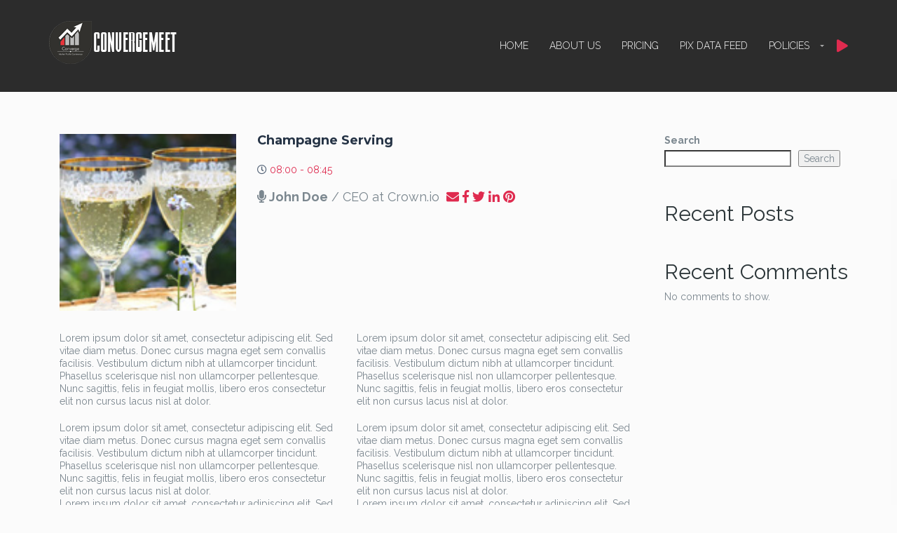

--- FILE ---
content_type: text/html; charset=UTF-8
request_url: https://convergemeet.com/schedule/champagne-serving-3/
body_size: 21849
content:
<!DOCTYPE html>
<!--[if lt IE 7 ]><html class="ie ie6" lang="en-US" xmlns:og="http://opengraphprotocol.org/schema/" xmlns:fb="http://www.facebook.com/2008/fbml"><![endif]-->
<!--[if IE 7 ]><html class="ie ie7" lang="en-US" xmlns:og="http://opengraphprotocol.org/schema/" xmlns:fb="http://www.facebook.com/2008/fbml"><![endif]-->
<!--[if IE 8 ]><html class="ie ie8" lang="en-US" xmlns:og="http://opengraphprotocol.org/schema/" xmlns:fb="http://www.facebook.com/2008/fbml"><![endif]-->
<!--[if (gte IE 9)|!(IE)]><!-->
<html lang="en-US" xmlns:og="http://opengraphprotocol.org/schema/" xmlns:fb="http://www.facebook.com/2008/fbml">
<!--<![endif]-->

<head>
    <meta charset="UTF-8">
    <title>Champagne Serving | Convergemeet</title>
    <link rel="profile" href="https://gmpg.org/xfn/11">
    <link rel="pingback" href="https://convergemeet.com/xmlrpc.php">
    <meta name="viewport" content="width=device-width, initial-scale=1, maximum-scale=1, user-scalable=0"/>
    <!-- For SEO -->
            <meta name="description" content="im Event – Event &amp; Conference WordPress templates are chiefly renowned for their superb design quality and elite customer support. It easy to make theme about event, conference, meeting, lauch, event booking.">
                <meta name="keywords" content="event, conference, meetup, submit, summit, one page, wordpress theme, paypal booking, event booking, landing page, launch, marketing, meeting, business, christmas">
        <!-- End SEO-->

    <link rel="shortcut icon" href="https://convergemeet.com/wp-content/uploads/2016/05/Convergemeet_Logo.png">
    <link rel="apple-touch-icon" href="https://convergemeet.com/wp-content/uploads/2016/05/ConvergeMeet-Small-Logo.png">
     

     
    <meta name='robots' content='max-image-preview:large' />
<script type="b4292f60326a0b7e7436fd59-text/javascript">window._wca = window._wca || [];</script>
<link rel='dns-prefetch' href='//stats.wp.com' />
<link rel='dns-prefetch' href='//maps.googleapis.com' />
<link rel='dns-prefetch' href='//fonts.googleapis.com' />
<link rel='preconnect' href='https://fonts.gstatic.com' crossorigin />
<link rel="alternate" type="application/rss+xml" title="Convergemeet &raquo; Feed" href="https://convergemeet.com/feed/" />
<link rel="alternate" type="application/rss+xml" title="Convergemeet &raquo; Comments Feed" href="https://convergemeet.com/comments/feed/" />
<link rel="alternate" type="application/rss+xml" title="Convergemeet &raquo; Champagne Serving Comments Feed" href="https://convergemeet.com/schedule/champagne-serving-3/feed/" />
<link rel="alternate" title="oEmbed (JSON)" type="application/json+oembed" href="https://convergemeet.com/wp-json/oembed/1.0/embed?url=https%3A%2F%2Fconvergemeet.com%2Fschedule%2Fchampagne-serving-3%2F" />
<link rel="alternate" title="oEmbed (XML)" type="text/xml+oembed" href="https://convergemeet.com/wp-json/oembed/1.0/embed?url=https%3A%2F%2Fconvergemeet.com%2Fschedule%2Fchampagne-serving-3%2F&#038;format=xml" />
<meta property="og:title" content="Champagne Serving"/><meta property="og:type" content="article"/><meta property="og:url" content="https://convergemeet.com/schedule/champagne-serving-3/"/><meta property="og:site_name" content="Convergemeet"/><meta property="og:image" content="https://convergemeet.com/wp-content/uploads/2016/02/event-v2-1.jpg"/>
<style id='wp-img-auto-sizes-contain-inline-css' type='text/css'>
img:is([sizes=auto i],[sizes^="auto," i]){contain-intrinsic-size:3000px 1500px}
/*# sourceURL=wp-img-auto-sizes-contain-inline-css */
</style>
<style id='wp-emoji-styles-inline-css' type='text/css'>

	img.wp-smiley, img.emoji {
		display: inline !important;
		border: none !important;
		box-shadow: none !important;
		height: 1em !important;
		width: 1em !important;
		margin: 0 0.07em !important;
		vertical-align: -0.1em !important;
		background: none !important;
		padding: 0 !important;
	}
/*# sourceURL=wp-emoji-styles-inline-css */
</style>
<style id='wp-block-library-inline-css' type='text/css'>
:root{--wp-block-synced-color:#7a00df;--wp-block-synced-color--rgb:122,0,223;--wp-bound-block-color:var(--wp-block-synced-color);--wp-editor-canvas-background:#ddd;--wp-admin-theme-color:#007cba;--wp-admin-theme-color--rgb:0,124,186;--wp-admin-theme-color-darker-10:#006ba1;--wp-admin-theme-color-darker-10--rgb:0,107,160.5;--wp-admin-theme-color-darker-20:#005a87;--wp-admin-theme-color-darker-20--rgb:0,90,135;--wp-admin-border-width-focus:2px}@media (min-resolution:192dpi){:root{--wp-admin-border-width-focus:1.5px}}.wp-element-button{cursor:pointer}:root .has-very-light-gray-background-color{background-color:#eee}:root .has-very-dark-gray-background-color{background-color:#313131}:root .has-very-light-gray-color{color:#eee}:root .has-very-dark-gray-color{color:#313131}:root .has-vivid-green-cyan-to-vivid-cyan-blue-gradient-background{background:linear-gradient(135deg,#00d084,#0693e3)}:root .has-purple-crush-gradient-background{background:linear-gradient(135deg,#34e2e4,#4721fb 50%,#ab1dfe)}:root .has-hazy-dawn-gradient-background{background:linear-gradient(135deg,#faaca8,#dad0ec)}:root .has-subdued-olive-gradient-background{background:linear-gradient(135deg,#fafae1,#67a671)}:root .has-atomic-cream-gradient-background{background:linear-gradient(135deg,#fdd79a,#004a59)}:root .has-nightshade-gradient-background{background:linear-gradient(135deg,#330968,#31cdcf)}:root .has-midnight-gradient-background{background:linear-gradient(135deg,#020381,#2874fc)}:root{--wp--preset--font-size--normal:16px;--wp--preset--font-size--huge:42px}.has-regular-font-size{font-size:1em}.has-larger-font-size{font-size:2.625em}.has-normal-font-size{font-size:var(--wp--preset--font-size--normal)}.has-huge-font-size{font-size:var(--wp--preset--font-size--huge)}.has-text-align-center{text-align:center}.has-text-align-left{text-align:left}.has-text-align-right{text-align:right}.has-fit-text{white-space:nowrap!important}#end-resizable-editor-section{display:none}.aligncenter{clear:both}.items-justified-left{justify-content:flex-start}.items-justified-center{justify-content:center}.items-justified-right{justify-content:flex-end}.items-justified-space-between{justify-content:space-between}.screen-reader-text{border:0;clip-path:inset(50%);height:1px;margin:-1px;overflow:hidden;padding:0;position:absolute;width:1px;word-wrap:normal!important}.screen-reader-text:focus{background-color:#ddd;clip-path:none;color:#444;display:block;font-size:1em;height:auto;left:5px;line-height:normal;padding:15px 23px 14px;text-decoration:none;top:5px;width:auto;z-index:100000}html :where(.has-border-color){border-style:solid}html :where([style*=border-top-color]){border-top-style:solid}html :where([style*=border-right-color]){border-right-style:solid}html :where([style*=border-bottom-color]){border-bottom-style:solid}html :where([style*=border-left-color]){border-left-style:solid}html :where([style*=border-width]){border-style:solid}html :where([style*=border-top-width]){border-top-style:solid}html :where([style*=border-right-width]){border-right-style:solid}html :where([style*=border-bottom-width]){border-bottom-style:solid}html :where([style*=border-left-width]){border-left-style:solid}html :where(img[class*=wp-image-]){height:auto;max-width:100%}:where(figure){margin:0 0 1em}html :where(.is-position-sticky){--wp-admin--admin-bar--position-offset:var(--wp-admin--admin-bar--height,0px)}@media screen and (max-width:600px){html :where(.is-position-sticky){--wp-admin--admin-bar--position-offset:0px}}
.has-text-align-justify{text-align:justify;}

/*# sourceURL=wp-block-library-inline-css */
</style><style id='wp-block-heading-inline-css' type='text/css'>
h1:where(.wp-block-heading).has-background,h2:where(.wp-block-heading).has-background,h3:where(.wp-block-heading).has-background,h4:where(.wp-block-heading).has-background,h5:where(.wp-block-heading).has-background,h6:where(.wp-block-heading).has-background{padding:1.25em 2.375em}h1.has-text-align-left[style*=writing-mode]:where([style*=vertical-lr]),h1.has-text-align-right[style*=writing-mode]:where([style*=vertical-rl]),h2.has-text-align-left[style*=writing-mode]:where([style*=vertical-lr]),h2.has-text-align-right[style*=writing-mode]:where([style*=vertical-rl]),h3.has-text-align-left[style*=writing-mode]:where([style*=vertical-lr]),h3.has-text-align-right[style*=writing-mode]:where([style*=vertical-rl]),h4.has-text-align-left[style*=writing-mode]:where([style*=vertical-lr]),h4.has-text-align-right[style*=writing-mode]:where([style*=vertical-rl]),h5.has-text-align-left[style*=writing-mode]:where([style*=vertical-lr]),h5.has-text-align-right[style*=writing-mode]:where([style*=vertical-rl]),h6.has-text-align-left[style*=writing-mode]:where([style*=vertical-lr]),h6.has-text-align-right[style*=writing-mode]:where([style*=vertical-rl]){rotate:180deg}
/*# sourceURL=https://convergemeet.com/wp-includes/blocks/heading/style.min.css */
</style>
<style id='wp-block-latest-comments-inline-css' type='text/css'>
ol.wp-block-latest-comments{box-sizing:border-box;margin-left:0}:where(.wp-block-latest-comments:not([style*=line-height] .wp-block-latest-comments__comment)){line-height:1.1}:where(.wp-block-latest-comments:not([style*=line-height] .wp-block-latest-comments__comment-excerpt p)){line-height:1.8}.has-dates :where(.wp-block-latest-comments:not([style*=line-height])),.has-excerpts :where(.wp-block-latest-comments:not([style*=line-height])){line-height:1.5}.wp-block-latest-comments .wp-block-latest-comments{padding-left:0}.wp-block-latest-comments__comment{list-style:none;margin-bottom:1em}.has-avatars .wp-block-latest-comments__comment{list-style:none;min-height:2.25em}.has-avatars .wp-block-latest-comments__comment .wp-block-latest-comments__comment-excerpt,.has-avatars .wp-block-latest-comments__comment .wp-block-latest-comments__comment-meta{margin-left:3.25em}.wp-block-latest-comments__comment-excerpt p{font-size:.875em;margin:.36em 0 1.4em}.wp-block-latest-comments__comment-date{display:block;font-size:.75em}.wp-block-latest-comments .avatar,.wp-block-latest-comments__comment-avatar{border-radius:1.5em;display:block;float:left;height:2.5em;margin-right:.75em;width:2.5em}.wp-block-latest-comments[class*=-font-size] a,.wp-block-latest-comments[style*=font-size] a{font-size:inherit}
/*# sourceURL=https://convergemeet.com/wp-includes/blocks/latest-comments/style.min.css */
</style>
<style id='wp-block-latest-posts-inline-css' type='text/css'>
.wp-block-latest-posts{box-sizing:border-box}.wp-block-latest-posts.alignleft{margin-right:2em}.wp-block-latest-posts.alignright{margin-left:2em}.wp-block-latest-posts.wp-block-latest-posts__list{list-style:none}.wp-block-latest-posts.wp-block-latest-posts__list li{clear:both;overflow-wrap:break-word}.wp-block-latest-posts.is-grid{display:flex;flex-wrap:wrap}.wp-block-latest-posts.is-grid li{margin:0 1.25em 1.25em 0;width:100%}@media (min-width:600px){.wp-block-latest-posts.columns-2 li{width:calc(50% - .625em)}.wp-block-latest-posts.columns-2 li:nth-child(2n){margin-right:0}.wp-block-latest-posts.columns-3 li{width:calc(33.33333% - .83333em)}.wp-block-latest-posts.columns-3 li:nth-child(3n){margin-right:0}.wp-block-latest-posts.columns-4 li{width:calc(25% - .9375em)}.wp-block-latest-posts.columns-4 li:nth-child(4n){margin-right:0}.wp-block-latest-posts.columns-5 li{width:calc(20% - 1em)}.wp-block-latest-posts.columns-5 li:nth-child(5n){margin-right:0}.wp-block-latest-posts.columns-6 li{width:calc(16.66667% - 1.04167em)}.wp-block-latest-posts.columns-6 li:nth-child(6n){margin-right:0}}:root :where(.wp-block-latest-posts.is-grid){padding:0}:root :where(.wp-block-latest-posts.wp-block-latest-posts__list){padding-left:0}.wp-block-latest-posts__post-author,.wp-block-latest-posts__post-date{display:block;font-size:.8125em}.wp-block-latest-posts__post-excerpt,.wp-block-latest-posts__post-full-content{margin-bottom:1em;margin-top:.5em}.wp-block-latest-posts__featured-image a{display:inline-block}.wp-block-latest-posts__featured-image img{height:auto;max-width:100%;width:auto}.wp-block-latest-posts__featured-image.alignleft{float:left;margin-right:1em}.wp-block-latest-posts__featured-image.alignright{float:right;margin-left:1em}.wp-block-latest-posts__featured-image.aligncenter{margin-bottom:1em;text-align:center}
/*# sourceURL=https://convergemeet.com/wp-includes/blocks/latest-posts/style.min.css */
</style>
<style id='wp-block-search-inline-css' type='text/css'>
.wp-block-search__button{margin-left:10px;word-break:normal}.wp-block-search__button.has-icon{line-height:0}.wp-block-search__button svg{height:1.25em;min-height:24px;min-width:24px;width:1.25em;fill:currentColor;vertical-align:text-bottom}:where(.wp-block-search__button){border:1px solid #ccc;padding:6px 10px}.wp-block-search__inside-wrapper{display:flex;flex:auto;flex-wrap:nowrap;max-width:100%}.wp-block-search__label{width:100%}.wp-block-search.wp-block-search__button-only .wp-block-search__button{box-sizing:border-box;display:flex;flex-shrink:0;justify-content:center;margin-left:0;max-width:100%}.wp-block-search.wp-block-search__button-only .wp-block-search__inside-wrapper{min-width:0!important;transition-property:width}.wp-block-search.wp-block-search__button-only .wp-block-search__input{flex-basis:100%;transition-duration:.3s}.wp-block-search.wp-block-search__button-only.wp-block-search__searchfield-hidden,.wp-block-search.wp-block-search__button-only.wp-block-search__searchfield-hidden .wp-block-search__inside-wrapper{overflow:hidden}.wp-block-search.wp-block-search__button-only.wp-block-search__searchfield-hidden .wp-block-search__input{border-left-width:0!important;border-right-width:0!important;flex-basis:0;flex-grow:0;margin:0;min-width:0!important;padding-left:0!important;padding-right:0!important;width:0!important}:where(.wp-block-search__input){appearance:none;border:1px solid #949494;flex-grow:1;font-family:inherit;font-size:inherit;font-style:inherit;font-weight:inherit;letter-spacing:inherit;line-height:inherit;margin-left:0;margin-right:0;min-width:3rem;padding:8px;text-decoration:unset!important;text-transform:inherit}:where(.wp-block-search__button-inside .wp-block-search__inside-wrapper){background-color:#fff;border:1px solid #949494;box-sizing:border-box;padding:4px}:where(.wp-block-search__button-inside .wp-block-search__inside-wrapper) .wp-block-search__input{border:none;border-radius:0;padding:0 4px}:where(.wp-block-search__button-inside .wp-block-search__inside-wrapper) .wp-block-search__input:focus{outline:none}:where(.wp-block-search__button-inside .wp-block-search__inside-wrapper) :where(.wp-block-search__button){padding:4px 8px}.wp-block-search.aligncenter .wp-block-search__inside-wrapper{margin:auto}.wp-block[data-align=right] .wp-block-search.wp-block-search__button-only .wp-block-search__inside-wrapper{float:right}
/*# sourceURL=https://convergemeet.com/wp-includes/blocks/search/style.min.css */
</style>
<style id='wp-block-group-inline-css' type='text/css'>
.wp-block-group{box-sizing:border-box}:where(.wp-block-group.wp-block-group-is-layout-constrained){position:relative}
/*# sourceURL=https://convergemeet.com/wp-includes/blocks/group/style.min.css */
</style>
<link rel='stylesheet' id='wc-blocks-style-css' href='https://convergemeet.com/wp-content/plugins/woocommerce/assets/client/blocks/wc-blocks.css?ver=11.8.0-dev' type='text/css' media='all' />
<style id='global-styles-inline-css' type='text/css'>
:root{--wp--preset--aspect-ratio--square: 1;--wp--preset--aspect-ratio--4-3: 4/3;--wp--preset--aspect-ratio--3-4: 3/4;--wp--preset--aspect-ratio--3-2: 3/2;--wp--preset--aspect-ratio--2-3: 2/3;--wp--preset--aspect-ratio--16-9: 16/9;--wp--preset--aspect-ratio--9-16: 9/16;--wp--preset--color--black: #000000;--wp--preset--color--cyan-bluish-gray: #abb8c3;--wp--preset--color--white: #ffffff;--wp--preset--color--pale-pink: #f78da7;--wp--preset--color--vivid-red: #cf2e2e;--wp--preset--color--luminous-vivid-orange: #ff6900;--wp--preset--color--luminous-vivid-amber: #fcb900;--wp--preset--color--light-green-cyan: #7bdcb5;--wp--preset--color--vivid-green-cyan: #00d084;--wp--preset--color--pale-cyan-blue: #8ed1fc;--wp--preset--color--vivid-cyan-blue: #0693e3;--wp--preset--color--vivid-purple: #9b51e0;--wp--preset--gradient--vivid-cyan-blue-to-vivid-purple: linear-gradient(135deg,rgb(6,147,227) 0%,rgb(155,81,224) 100%);--wp--preset--gradient--light-green-cyan-to-vivid-green-cyan: linear-gradient(135deg,rgb(122,220,180) 0%,rgb(0,208,130) 100%);--wp--preset--gradient--luminous-vivid-amber-to-luminous-vivid-orange: linear-gradient(135deg,rgb(252,185,0) 0%,rgb(255,105,0) 100%);--wp--preset--gradient--luminous-vivid-orange-to-vivid-red: linear-gradient(135deg,rgb(255,105,0) 0%,rgb(207,46,46) 100%);--wp--preset--gradient--very-light-gray-to-cyan-bluish-gray: linear-gradient(135deg,rgb(238,238,238) 0%,rgb(169,184,195) 100%);--wp--preset--gradient--cool-to-warm-spectrum: linear-gradient(135deg,rgb(74,234,220) 0%,rgb(151,120,209) 20%,rgb(207,42,186) 40%,rgb(238,44,130) 60%,rgb(251,105,98) 80%,rgb(254,248,76) 100%);--wp--preset--gradient--blush-light-purple: linear-gradient(135deg,rgb(255,206,236) 0%,rgb(152,150,240) 100%);--wp--preset--gradient--blush-bordeaux: linear-gradient(135deg,rgb(254,205,165) 0%,rgb(254,45,45) 50%,rgb(107,0,62) 100%);--wp--preset--gradient--luminous-dusk: linear-gradient(135deg,rgb(255,203,112) 0%,rgb(199,81,192) 50%,rgb(65,88,208) 100%);--wp--preset--gradient--pale-ocean: linear-gradient(135deg,rgb(255,245,203) 0%,rgb(182,227,212) 50%,rgb(51,167,181) 100%);--wp--preset--gradient--electric-grass: linear-gradient(135deg,rgb(202,248,128) 0%,rgb(113,206,126) 100%);--wp--preset--gradient--midnight: linear-gradient(135deg,rgb(2,3,129) 0%,rgb(40,116,252) 100%);--wp--preset--font-size--small: 13px;--wp--preset--font-size--medium: 20px;--wp--preset--font-size--large: 36px;--wp--preset--font-size--x-large: 42px;--wp--preset--spacing--20: 0.44rem;--wp--preset--spacing--30: 0.67rem;--wp--preset--spacing--40: 1rem;--wp--preset--spacing--50: 1.5rem;--wp--preset--spacing--60: 2.25rem;--wp--preset--spacing--70: 3.38rem;--wp--preset--spacing--80: 5.06rem;--wp--preset--shadow--natural: 6px 6px 9px rgba(0, 0, 0, 0.2);--wp--preset--shadow--deep: 12px 12px 50px rgba(0, 0, 0, 0.4);--wp--preset--shadow--sharp: 6px 6px 0px rgba(0, 0, 0, 0.2);--wp--preset--shadow--outlined: 6px 6px 0px -3px rgb(255, 255, 255), 6px 6px rgb(0, 0, 0);--wp--preset--shadow--crisp: 6px 6px 0px rgb(0, 0, 0);}:where(.is-layout-flex){gap: 0.5em;}:where(.is-layout-grid){gap: 0.5em;}body .is-layout-flex{display: flex;}.is-layout-flex{flex-wrap: wrap;align-items: center;}.is-layout-flex > :is(*, div){margin: 0;}body .is-layout-grid{display: grid;}.is-layout-grid > :is(*, div){margin: 0;}:where(.wp-block-columns.is-layout-flex){gap: 2em;}:where(.wp-block-columns.is-layout-grid){gap: 2em;}:where(.wp-block-post-template.is-layout-flex){gap: 1.25em;}:where(.wp-block-post-template.is-layout-grid){gap: 1.25em;}.has-black-color{color: var(--wp--preset--color--black) !important;}.has-cyan-bluish-gray-color{color: var(--wp--preset--color--cyan-bluish-gray) !important;}.has-white-color{color: var(--wp--preset--color--white) !important;}.has-pale-pink-color{color: var(--wp--preset--color--pale-pink) !important;}.has-vivid-red-color{color: var(--wp--preset--color--vivid-red) !important;}.has-luminous-vivid-orange-color{color: var(--wp--preset--color--luminous-vivid-orange) !important;}.has-luminous-vivid-amber-color{color: var(--wp--preset--color--luminous-vivid-amber) !important;}.has-light-green-cyan-color{color: var(--wp--preset--color--light-green-cyan) !important;}.has-vivid-green-cyan-color{color: var(--wp--preset--color--vivid-green-cyan) !important;}.has-pale-cyan-blue-color{color: var(--wp--preset--color--pale-cyan-blue) !important;}.has-vivid-cyan-blue-color{color: var(--wp--preset--color--vivid-cyan-blue) !important;}.has-vivid-purple-color{color: var(--wp--preset--color--vivid-purple) !important;}.has-black-background-color{background-color: var(--wp--preset--color--black) !important;}.has-cyan-bluish-gray-background-color{background-color: var(--wp--preset--color--cyan-bluish-gray) !important;}.has-white-background-color{background-color: var(--wp--preset--color--white) !important;}.has-pale-pink-background-color{background-color: var(--wp--preset--color--pale-pink) !important;}.has-vivid-red-background-color{background-color: var(--wp--preset--color--vivid-red) !important;}.has-luminous-vivid-orange-background-color{background-color: var(--wp--preset--color--luminous-vivid-orange) !important;}.has-luminous-vivid-amber-background-color{background-color: var(--wp--preset--color--luminous-vivid-amber) !important;}.has-light-green-cyan-background-color{background-color: var(--wp--preset--color--light-green-cyan) !important;}.has-vivid-green-cyan-background-color{background-color: var(--wp--preset--color--vivid-green-cyan) !important;}.has-pale-cyan-blue-background-color{background-color: var(--wp--preset--color--pale-cyan-blue) !important;}.has-vivid-cyan-blue-background-color{background-color: var(--wp--preset--color--vivid-cyan-blue) !important;}.has-vivid-purple-background-color{background-color: var(--wp--preset--color--vivid-purple) !important;}.has-black-border-color{border-color: var(--wp--preset--color--black) !important;}.has-cyan-bluish-gray-border-color{border-color: var(--wp--preset--color--cyan-bluish-gray) !important;}.has-white-border-color{border-color: var(--wp--preset--color--white) !important;}.has-pale-pink-border-color{border-color: var(--wp--preset--color--pale-pink) !important;}.has-vivid-red-border-color{border-color: var(--wp--preset--color--vivid-red) !important;}.has-luminous-vivid-orange-border-color{border-color: var(--wp--preset--color--luminous-vivid-orange) !important;}.has-luminous-vivid-amber-border-color{border-color: var(--wp--preset--color--luminous-vivid-amber) !important;}.has-light-green-cyan-border-color{border-color: var(--wp--preset--color--light-green-cyan) !important;}.has-vivid-green-cyan-border-color{border-color: var(--wp--preset--color--vivid-green-cyan) !important;}.has-pale-cyan-blue-border-color{border-color: var(--wp--preset--color--pale-cyan-blue) !important;}.has-vivid-cyan-blue-border-color{border-color: var(--wp--preset--color--vivid-cyan-blue) !important;}.has-vivid-purple-border-color{border-color: var(--wp--preset--color--vivid-purple) !important;}.has-vivid-cyan-blue-to-vivid-purple-gradient-background{background: var(--wp--preset--gradient--vivid-cyan-blue-to-vivid-purple) !important;}.has-light-green-cyan-to-vivid-green-cyan-gradient-background{background: var(--wp--preset--gradient--light-green-cyan-to-vivid-green-cyan) !important;}.has-luminous-vivid-amber-to-luminous-vivid-orange-gradient-background{background: var(--wp--preset--gradient--luminous-vivid-amber-to-luminous-vivid-orange) !important;}.has-luminous-vivid-orange-to-vivid-red-gradient-background{background: var(--wp--preset--gradient--luminous-vivid-orange-to-vivid-red) !important;}.has-very-light-gray-to-cyan-bluish-gray-gradient-background{background: var(--wp--preset--gradient--very-light-gray-to-cyan-bluish-gray) !important;}.has-cool-to-warm-spectrum-gradient-background{background: var(--wp--preset--gradient--cool-to-warm-spectrum) !important;}.has-blush-light-purple-gradient-background{background: var(--wp--preset--gradient--blush-light-purple) !important;}.has-blush-bordeaux-gradient-background{background: var(--wp--preset--gradient--blush-bordeaux) !important;}.has-luminous-dusk-gradient-background{background: var(--wp--preset--gradient--luminous-dusk) !important;}.has-pale-ocean-gradient-background{background: var(--wp--preset--gradient--pale-ocean) !important;}.has-electric-grass-gradient-background{background: var(--wp--preset--gradient--electric-grass) !important;}.has-midnight-gradient-background{background: var(--wp--preset--gradient--midnight) !important;}.has-small-font-size{font-size: var(--wp--preset--font-size--small) !important;}.has-medium-font-size{font-size: var(--wp--preset--font-size--medium) !important;}.has-large-font-size{font-size: var(--wp--preset--font-size--large) !important;}.has-x-large-font-size{font-size: var(--wp--preset--font-size--x-large) !important;}
/*# sourceURL=global-styles-inline-css */
</style>

<style id='classic-theme-styles-inline-css' type='text/css'>
/*! This file is auto-generated */
.wp-block-button__link{color:#fff;background-color:#32373c;border-radius:9999px;box-shadow:none;text-decoration:none;padding:calc(.667em + 2px) calc(1.333em + 2px);font-size:1.125em}.wp-block-file__button{background:#32373c;color:#fff;text-decoration:none}
/*# sourceURL=/wp-includes/css/classic-themes.min.css */
</style>
<link rel='stylesheet' id='redux-extendify-styles-css' href='https://convergemeet.com/wp-content/plugins/redux-framework/redux-core/assets/css/extendify-utilities.css?ver=4.4.11' type='text/css' media='all' />
<link rel='stylesheet' id='contact-form-7-css' href='https://convergemeet.com/wp-content/plugins/contact-form-7/includes/css/styles.css?ver=5.8.5' type='text/css' media='all' />
<link rel='stylesheet' id='woocommerce-layout-css' href='https://convergemeet.com/wp-content/plugins/woocommerce/assets/css/woocommerce-layout.css?ver=8.5.4' type='text/css' media='all' />
<style id='woocommerce-layout-inline-css' type='text/css'>

	.infinite-scroll .woocommerce-pagination {
		display: none;
	}
/*# sourceURL=woocommerce-layout-inline-css */
</style>
<link rel='stylesheet' id='woocommerce-smallscreen-css' href='https://convergemeet.com/wp-content/plugins/woocommerce/assets/css/woocommerce-smallscreen.css?ver=8.5.4' type='text/css' media='only screen and (max-width: 768px)' />
<link rel='stylesheet' id='woocommerce-general-css' href='https://convergemeet.com/wp-content/plugins/woocommerce/assets/css/woocommerce.css?ver=8.5.4' type='text/css' media='all' />
<style id='woocommerce-inline-inline-css' type='text/css'>
.woocommerce form .form-row .required { visibility: visible; }
/*# sourceURL=woocommerce-inline-inline-css */
</style>
<link rel='stylesheet' id='bootstrap-css' href='https://convergemeet.com/wp-content/themes/imevent/assets/plugins/bootstrap/css/bootstrap.min.css' type='text/css' media='all' />
<link rel='stylesheet' id='fontawesome-css' href='https://convergemeet.com/wp-content/themes/imevent/assets/plugins/fontawesome/css/all.min.css' type='text/css' media='all' />
<link rel='stylesheet' id='v4-shims-css' href='https://convergemeet.com/wp-content/themes/imevent/assets/plugins/fontawesome/css/v4-shims.css' type='text/css' media='all' />
<link rel='stylesheet' id='bootstrap-select-css' href='https://convergemeet.com/wp-content/themes/imevent/assets/plugins/bootstrap-select/bootstrap-select.min.css' type='text/css' media='all' />
<link rel='stylesheet' id='owl-carousel-css' href='https://convergemeet.com/wp-content/themes/imevent/assets/plugins/owlcarousel2/assets/owl.carousel.min.css' type='text/css' media='all' />
<link rel='stylesheet' id='theme-default-css' href='https://convergemeet.com/wp-content/themes/imevent/assets/plugins/owlcarousel2/assets/owl.theme.default.min.css' type='text/css' media='all' />
<link rel='stylesheet' id='prettyphoto-css' href='https://convergemeet.com/wp-content/plugins/js_composer/assets/lib/prettyphoto/css/prettyPhoto.min.css?ver=7.0' type='text/css' media='all' />
<link rel='stylesheet' id='animate-css' href='https://convergemeet.com/wp-content/themes/imevent/assets/plugins/animate/animate.min.css' type='text/css' media='all' />
<link rel='stylesheet' id='countdown-css' href='https://convergemeet.com/wp-content/themes/imevent/assets/plugins/countdown/jquery.countdown.css' type='text/css' media='all' />
<link rel='stylesheet' id='newhome-css' href='https://convergemeet.com/wp-content/themes/imevent/assets/css/newhome.css' type='text/css' media='all' />
<link rel='stylesheet' id='parent-style-css' href='https://convergemeet.com/wp-content/themes/imevent/style.css' type='text/css' media='all' />
<link rel='stylesheet' id='theme-style-css' href='https://convergemeet.com/wp-content/themes/imevent-child/style.css?ver=6.9' type='text/css' media='all' />
<link rel='stylesheet' id='custom-css-css' href='https://convergemeet.com/wp-content/themes/imevent/assets/css/custom.css?ver=6.9' type='text/css' media='all' />
<link rel='stylesheet' id='js_composer_front-css' href='https://convergemeet.com/wp-content/plugins/js_composer/assets/css/js_composer.min.css?ver=7.0' type='text/css' media='all' />
<link rel="preload" as="style" href="https://fonts.googleapis.com/css?family=Raleway:100,200,300,400,500,600,700,800,900,100italic,200italic,300italic,400italic,500italic,600italic,700italic,800italic,900italic%7CRoboto:100,300,400,500,700,900,100italic,300italic,400italic,500italic,700italic,900italic&#038;display=swap&#038;ver=1706181128" /><script src="/cdn-cgi/scripts/7d0fa10a/cloudflare-static/rocket-loader.min.js" data-cf-settings="b4292f60326a0b7e7436fd59-|49"></script><link rel="stylesheet" href="https://fonts.googleapis.com/css?family=Raleway:100,200,300,400,500,600,700,800,900,100italic,200italic,300italic,400italic,500italic,600italic,700italic,800italic,900italic%7CRoboto:100,300,400,500,700,900,100italic,300italic,400italic,500italic,700italic,900italic&#038;display=swap&#038;ver=1706181128" media="print" onload="this.media='all'"><noscript><link rel="stylesheet" href="https://fonts.googleapis.com/css?family=Raleway:100,200,300,400,500,600,700,800,900,100italic,200italic,300italic,400italic,500italic,600italic,700italic,800italic,900italic%7CRoboto:100,300,400,500,700,900,100italic,300italic,400italic,500italic,700italic,900italic&#038;display=swap&#038;ver=1706181128" /></noscript><script type="b4292f60326a0b7e7436fd59-text/javascript" src="https://convergemeet.com/wp-includes/js/jquery/jquery.min.js?ver=3.7.1" id="jquery-core-js"></script>
<script type="b4292f60326a0b7e7436fd59-text/javascript" src="https://convergemeet.com/wp-includes/js/jquery/jquery-migrate.min.js?ver=3.4.1" id="jquery-migrate-js"></script>
<script type="b4292f60326a0b7e7436fd59-text/javascript" src="https://convergemeet.com/wp-content/plugins/woocommerce/assets/js/jquery-blockui/jquery.blockUI.min.js?ver=2.7.0-wc.8.5.4" id="jquery-blockui-js" data-wp-strategy="defer"></script>
<script type="b4292f60326a0b7e7436fd59-text/javascript" id="wc-add-to-cart-js-extra">
/* <![CDATA[ */
var wc_add_to_cart_params = {"ajax_url":"/wp-admin/admin-ajax.php","wc_ajax_url":"/?wc-ajax=%%endpoint%%","i18n_view_cart":"View cart","cart_url":"https://convergemeet.com/cart/","is_cart":"","cart_redirect_after_add":"no"};
//# sourceURL=wc-add-to-cart-js-extra
/* ]]> */
</script>
<script type="b4292f60326a0b7e7436fd59-text/javascript" src="https://convergemeet.com/wp-content/plugins/woocommerce/assets/js/frontend/add-to-cart.min.js?ver=8.5.4" id="wc-add-to-cart-js" data-wp-strategy="defer"></script>
<script type="b4292f60326a0b7e7436fd59-text/javascript" src="https://convergemeet.com/wp-content/plugins/woocommerce/assets/js/js-cookie/js.cookie.min.js?ver=2.1.4-wc.8.5.4" id="js-cookie-js" defer="defer" data-wp-strategy="defer"></script>
<script type="b4292f60326a0b7e7436fd59-text/javascript" id="woocommerce-js-extra">
/* <![CDATA[ */
var woocommerce_params = {"ajax_url":"/wp-admin/admin-ajax.php","wc_ajax_url":"/?wc-ajax=%%endpoint%%"};
//# sourceURL=woocommerce-js-extra
/* ]]> */
</script>
<script type="b4292f60326a0b7e7436fd59-text/javascript" src="https://convergemeet.com/wp-content/plugins/woocommerce/assets/js/frontend/woocommerce.min.js?ver=8.5.4" id="woocommerce-js" defer="defer" data-wp-strategy="defer"></script>
<script type="b4292f60326a0b7e7436fd59-text/javascript" src="https://convergemeet.com/wp-content/plugins/js_composer/assets/js/vendors/woocommerce-add-to-cart.js?ver=7.0" id="vc_woocommerce-add-to-cart-js-js"></script>
<script type="b4292f60326a0b7e7436fd59-text/javascript" src="https://stats.wp.com/s-202603.js" id="woocommerce-analytics-js" defer="defer" data-wp-strategy="defer"></script>
<script type="b4292f60326a0b7e7436fd59-text/javascript"></script><link rel="https://api.w.org/" href="https://convergemeet.com/wp-json/" /><link rel="EditURI" type="application/rsd+xml" title="RSD" href="https://convergemeet.com/xmlrpc.php?rsd" />
<meta name="generator" content="WordPress 6.9" />
<meta name="generator" content="WooCommerce 8.5.4" />
<link rel="canonical" href="https://convergemeet.com/schedule/champagne-serving-3/" />
<link rel='shortlink' href='https://convergemeet.com/?p=836' />
<meta name="generator" content="Redux 4.4.11" />	<style>img#wpstats{display:none}</style>
		
         <style type="text/css">

                        .shrink .logo img{
              height: 60px;
            }
            /* RED 2 */
            #preloader {
              background-color: #ffffff;
            }
            .spinner {
              background: #ffffff;
              box-shadow: inset 0 0 0 0.12em rgba(0, 0, 0, 0.2);
              background: -webkit-linear-gradient(#dc143c 50%, #353535 50%), -webkit-linear-gradient(#353535 50%, #dc143c 50%);
              background: linear-gradient(#dc143c 50%, #353535 50%), linear-gradient(#353535 50%, #dc143c 50%);
            }
            .spinner:after {
              border: 0.9em solid #ffffff;
            }
            body {
              background: #fbfbfb;
              color: #6d7a83;
            }
            .wide .page-section.light,.boxednew .page-section.light{
              background-color: #f5f5f5;
              color: #435469;
            }
            .color,.wide .page-section.color,.boxednew .page-section.color {
              background-color: #dc143c;
              color: #ffffff;
            }
            h1,h2,h3,h4,h5,h6 { color: #141f23;}
            h1 .fa,h2 .fa,h3 .fa,h4 .fa,h5 .fa,h6 .fa,h1 .glyphicon,h2 .glyphicon,h3 .glyphicon,h4 .glyphicon,h5 .glyphicon,h6 .glyphicon {
              color: #e71f16;
            }
            .section-title {
              color: #0d1d31;
            }
            .section-title small {
              color: #374146;
            }
            .dark .section-title,.dark .section-title small,.color .section-title,.color .section-title small {
              color: #ffffff;
            }
            .body-dark .color .section-title small{
              color: #435469;
            }
            .color .section-title:after {
              color: #141f23;
            }
            .section-title .fa-stack .fa {
              color: #ffffff;
            }
            .color .section-title .fa-stack .fa {
              color: #dc143c;
            }
            .section-title .rhex {
              background-color: #dc143c;
            }
            .color .section-title .rhex {
              background-color: #ffffff;
            }
            .rhex {
              background-color: #dc143c;
            }
            a {
              color: #dc143c;
            }
            a:hover,a:active,a:focus {
              color: #000000;
            }
            .color a {
              color: #ffffff;
            }
            .color a:hover,.color a:active,.color a:focus {
              color: #000000;
            }
            .dropcap {
              color: #e71f16;
            }
            .text-lg {
              color: #141f23;
            }
            .page-header {
              color: #515151;
            }
            .page-header h1 {
              color: #515151;
            }
            .page-header h1 small {
              color: #6f6f6f;
            }
            hr.page-divider {
              border-color: #eeeeee;
            }
            hr.page-divider:after {
              border-bottom: solid 1px #eeeeee;
            }
            hr.page-divider.single {
              border-color: #646464;
            }
            .btn-theme {
              color: #ffffff;
              background-color: #dc143c;
              border-color: #dc143c;
            }
            .btn-theme:hover {
              background-color: #435469;
              border-color: #435469;
              color: #ffffff;
            }
            .color .btn-theme {
              color: #dc143c;
              background-color: #ffffff;
              border-color: #ffffff;
            }
            .color .btn-theme:hover {
              background-color: #435469;
              border-color: #435469;
              color: #ffffff;
            }
            .btn-theme-transparent,
            .btn-theme-transparent:focus,
            .btn-theme-transparent:active {
              background-color: transparent;
              border-color: #dc143c;
              color: #dc143c;
            }
            .btn-theme-transparent:hover {
              background-color: #435469;
              border-color: #435469;
              color: #ffffff;
            }
            .btn-theme-transparent-grey,
            .btn-theme-transparent-grey:focus,
            .btn-theme-transparent-grey:active {
              background-color: transparent;
              border-color: #435469;
              color: #435469;
            }
            .btn-theme-transparent-grey:hover {
              background-color: #435469;
              border-color: #435469;
              color: #ffffff;
            }
            .btn-theme-transparent-white,
            .btn-theme-transparent-white:focus,
            .btn-theme-transparent-white:active {
              background-color: transparent;
              border-color: #ffffff;
              color: #ffffff;
            }
            .btn-theme-transparent-white:hover {
              background-color: #435469;
              border-color: #435469;
              color: #ffffff;
            }
            .btn-theme-grey {
              background-color: #f5f5f5;
              border-color: #e8e8e8;
              color: #e71f16;
            }
            .btn-theme-grey:hover,
            .btn-theme-grey:focus,
            .btn-theme-grey:active {
              background-color: #435469;
              border-color: #435469;
              color: #ffffff;
            }
            .form-control {
              border: 1px solid #c8cdd2;
              color: #6d7a83;
            }
            .form-control:focus {
              border-color: #dc143c;
            }
            .bootstrap-select > .selectpicker {
              border: 1px solid #c8cdd2;
              color: #6d7a83 !important;
              background-color: #ffffff !important;
            }
            .bootstrap-select > .selectpicker:focus {
              border-color: #dc143c;
            }
            .registration-form .tooltip-inner {
              background-color: #dc143c;
            }
            .registration-form .tooltip-arrow {
              border-top-color: #dc143c;
            }
            .registration-form .tooltip.top .tooltip-arrow {
              border-top-color: #dc143c;
            }
            .sub-page .header {
              background-color: #81868c;
            }
            .home.sub-page .header{
              background-color: transparent;
            }
            .home.blog .header{
              background-color: #81868c;
            }

            .wide .header.shrink,
            .boxednew .header.shrink  {
              background-color: rgba(129, 134, 140, 0.8);
            }
            .logo a {
              color: #ffffff;
            }
            .logo a:hover {
              color: #dc143c;
            }
            .logo a .logo-hex {
              background-color: #dc143c;
            }
            .logo a:hover .logo-hex {
              background-color: #ffffff;
            }
            .logo a .logo-fa {
              color: #ffffff;
            }
            .logo a:hover .logo-fa {
              color: #dc143c;
            }
           
            .sf-menu li.active {
              background-color: rgba(13, 29, 49, 0.3);
            }
            .sf-menu li.active > a {
              color: #ffffff;
            }
            .sf-menu ul li {
              background: #f2f2f2;
            }
            .sf-arrows .sf-with-ul:after {
              border-top-color: #9e9e9e;
            }
            .sf-arrows > li > .sf-with-ul:focus:after,
            .sf-arrows > li:hover > .sf-with-ul:after,
            .sf-arrows > .sfHover > .sf-with-ul:after {
              border-top-color: #dc143c;
            }
            .sf-arrows ul .sf-with-ul:after {
              border-left-color: #9e9e9e;
            }
            .sf-arrows ul li > .sf-with-ul:focus:after,
            .sf-arrows ul li:hover > .sf-with-ul:after,
            .sf-arrows ul .sfHover > .sf-with-ul:after {
              border-left-color: #dc143c;
            }
            .menu-toggle {
              color: #ffffff !important;
            }
            @media (max-width: 991px) {
              .navigation {
                background-color: rgba(13, 29, 49, 0.95);
              }
            }
            @media (max-width: 991px) {
              .mobile-submenu {
                background-color: #dc143c;
              }
            }
            #main-slider.owl-theme .owl-controls .owl-buttons .owl-prev,
            #main-slider.owl-theme .owl-controls .owl-buttons .owl-next {
              color: #ffffff;
              text-shadow: 1px 1px 0 #141f23;
            }
            #main-slider.owl-theme .owl-controls .owl-buttons .owl-prev:hover,
            #main-slider.owl-theme .owl-controls .owl-buttons .owl-next:hover {
              color: #dc143c;
            }
            #main-slider .caption-title {
              color: #ffffff;
              text-shadow: 1px 1px #000000;
            }
            #main-slider .caption-title span:before,
            #main-slider .caption-title span:after {
              border-top: solid 1px #ffffff;
              border-bottom: solid 1px #ffffff;
            }
            #main-slider .caption-subtitle {
              color: #ffffff;
              text-shadow: 1px 1px #000000;
            }
            #main-slider .caption-subtitle .fa {
              color: #ffffff;
            }
            #main-slider .caption-subtitle span {
              color: #253239;
            }
            #main-slider .caption-text {
              color: #8c8e93;
            }
            .form-background {
              background-color: #0d1d31;
            }
            .form-header {
              background-color: #dc143c;
            }
            .text-holder:before,
            .text-holder:after {
              border-top: solid 1px #ffffff;
              border-bottom: solid 1px #ffffff;
            }
            .btn-play {
              border: solid 1px #ffffff;
              background-color: rgba(255, 255, 255, 0.3);
            }
            .btn-play .fa {
              background-color: #ffffff;
              color: #dc143c;
            }
            .btn-play:hover {
              border-color: #dc143c;
            }
            .btn-play:hover .fa {
              background-color: #dc143c;
            }
            .btn-play:hover .fa {
              color: #ffffff;
            }

            .event-background {
              background-color: #0d1d31;
            }
            .event-description {
              color: #ffffff;
            }
            .event-description .media-heading {
              color: #d01c14;
            }
            .img-carousel .owl-controls .owl-page span,
            .img-carousel .owl-controls .owl-buttons div {
              background-color: #dc143c;
            }
            /* 3.4 - Partners carousel / Owl carousel
            /* ========================================================================== */
            .partners-carousel .owl-carousel div a {
              background-color: #f3f4f5;
            }
            .partners-carousel .owl-prev,
            .partners-carousel .owl-next {
              border: solid 1px #435469;
              color: #435469;
            }
            .partners-carousel .owl-prev .fa,
            .partners-carousel .owl-next .fa {
              color: #435469;
            }
            .partners-carousel .owl-prev:hover,
            .partners-carousel .owl-next:hover {
              border-color: #dc143c;
              color: #dc143c;
            }
            .partners-carousel .owl-prev:hover .fa,
            .partners-carousel .owl-next:hover .fa {
              color: #dc143c;
            }
            .page-section.breadcrumbs {
              background-color: #f9f9f9;
            }
            .breadcrumbs .breadcrumb:after {
              background-color: #e1e1e1;
            }
            .schedule-wrapper {
              border: solid 1px #435469;
              border-bottom-width: 10px;
            }
            .schedule-tabs.lv1 {
              background-color: #435469;
              color: #ffffff;
            }
            .schedule-tabs.lv2 {
              border: solid 1px #8598b0;
              background-color: #ffffff;
            }
            .schedule-wrapper .schedule-tabs.lv1 .nav > li > a {
              color: #ffffff;
            }
            .schedule-wrapper .schedule-tabs.lv1 .nav > li.active:before {
              border-top: 7px solid #435469;
            }
            .schedule-wrapper .schedule-tabs.lv2 .nav > li > a {
              color: #293239;
            }
            .schedule-wrapper .schedule-tabs.lv2 .nav > li.active > a {
              color: #dc143c;
            }
            .schedule-wrapper .schedule-tabs.lv2 .nav > li.active:before {
              background-color: #dc143c;
            }
            .row.faq .tab-content {
              border: solid 1px #435469;
              background-color: #fdfdfd;
            }
            @media (min-width: 768px) {
              .row.faq .tab-content:before {
                border-right: 10px solid #435469;
              }
              .row.faq .tab-content:after {
                border-right: 10px solid #fdfdfd;
              }
            }
            .row.faq .nav li a {
              border: solid 1px #435469;
              background-color: #fdfdfd;
              color: #374146;
            }
            .row.faq .nav li.active a,
            .row.faq .nav li a:hover {
              background-color: #dc143c;
              border-color: #dc143c;
              color: #ffffff;
            }
            .post-title {
              color: #0d1d31;
            }
            .post-title a {
              color: #0d1d31;
            }
            .post-title a:hover {
              color: #dc143c;
            }
            .post-header .post-meta {
              color: #dc143c;
            }
            .post-header .post-meta a,
            .post-header .post-meta .fa {
              color: #435469;
            }
            .post-header .post-meta a:hover {
              color: #dc143c;
            }
            .post-readmore .btn {
              border-color: #435469;
              color: #435469;
            }
            .post-readmore .btn:hover,
            .post-readmore .btn:focus {
              background-color: #435469;
              border-color: #435469;
              color: #ffffff;
            }
            .post-meta-author a {
              color: #464c4e;
            }
            .post-meta-author a:hover {
              color: #000000;
            }
            .post-type {
              background-color: rgba(255, 255, 255, 0.8);
            }
            .post + .post {
              border-top: solid 1px #efefef;
            }
            .about-the-author {
              border-top: solid 1px #efefef;
            }
            .timeline .media-body {
              background-color: #ffffff;
            }
            .timeline .post-media {
              border: solid 8px #afb4ba;
            }
            .timeline .no.post-media {
              border: none;
            }
            .timeline .post-title {
              color: #dc143c;
              border-bottom: solid 1px #d2d2dc;
            }
            .timeline .post-title a {
              color: #dc143c;
            }
            .body-dark .timeline .post-title a{
              color: #fff;
            }
            .timeline .post-title a:hover {
              color: #000000;
            }
            .timeline .post-meta a .fa {
              color: #dc143c;
            }
            .timeline .post-meta a:hover .fa {
              color: #293239;
            }
            .timeline .post-readmore {
              color: #293239;
            }
            .timeline .post-readmore a {
              color: #293239;
            }
            .timeline .post-readmore a:hover {
              color: #dc143c;
            }
            .comments {
              border-top: solid 1px #efefef;
            }
            .comment-date {
              color: #b0afaf;
            }
            .comment-reply {
              border-bottom: solid 1px #efefef;
            }
            .comments-form {
              border-top: solid 1px #efefef;
            }
            .pagination-wrapper {
              border-top: solid 1px #efefef;
            }
            .pagination > li > a {
              background-color: #f5f5f5;
              color: #253239;
            }
            .pagination > li > a:hover,
            .pagination > li > span:hover,
            .pagination > li > a:focus,
            .pagination > li > span:focus {
              background-color: #dc143c;
              color: #ffffff;
            }
            .pagination > .active > a,
            .pagination > .active > span,
            .pagination > .active > a:hover,
            .pagination > .active > span:hover,
            .pagination > .active > a:focus,
            .pagination > .active > span:focus {
              background-color: #dc143c!important;
              border-color: #dc143c!important;
            }

            .project-details .dl-horizontal dt {
              color: #3c4547;
            }
            .thumbnail.hover,
            .thumbnail:hover {
              border: solid 1px #dc143c;
            }
            .thumbnail .caption.hovered {
              background-color: rgba(220,20, 60, 0.5);  
              color: #ffffff;
            }
            .caption-title {
              color: #0d1d31;
            }
            .hovered .caption-title {
              color: #ffffff;
            }
            .caption-buttons .btn {
              color: #ffffff;
            }
            .caption-category {
              color: #dc143c;
            }
            .caption-redmore {
              color: #c4334b;
            }
            .caption-redmore:hover {
              color: #000000;
            }
            .testimonial .media-heading {
              color: #0d1d31;
            }
            .color .testimonials.owl-theme .owl-dots .owl-dot span {
              background-color: #dc143c;
              border: solid 2px #ffffff;
            }
            .color .testimonials.owl-theme .owl-dots .owl-dot.active span,
            .color .testimonials.owl-theme .owl-dots .owl-dot:hover span {
              background-color: #ffffff;
            }
            .wide .footer-meta,
            .boxednew .footer-meta  {
              background-color: #f5f5f5;
              color: #414650;
            }
            .footer .widget-title {
              color: #ffffff;
            }
            .sidebar .widget-title small {
              color: #999999;
            }
            .footer .widget-title small {
              color: #818181;
            }
            .widget-title:before {
              background-color: #dc143c;
            }
            #af-form .form-control {
              background-color: #ffffff;
              border-color: #ffffff;
              color: #ffffff;
            }
            #af-form .form-control:focus {
              border-color: #dc143c;
            }
            #af-form .alert {
              border-color: #dc143c;
              background-color: #dc143c;
              color: #ffffff;
            }
            #af-form .tooltip-inner {
              background-color: #000000;
            }
            #af-form .tooltip-arrow {
              border-top-color: #000000;
            }
            .form-button-reset {
              color: #253239;
              background-color: #f5f5f5;
              border-color: #e8e8e8;
            }
            .form-button-reset:focus,
            .form-button-reset:hover {
              color: #ffffff;
              background-color: #999999;
              border-color: #999999;
            }
            .color #af-form .form-control {
              border-color: #ffffff;
              background-color: rgba(2, 2, 2, 0.2);
            }
            .color #af-form .form-control:focus {
              background-color: rgba(2, 2, 2, 0.5);
            }
            .social-line a {
              background-color: #c3c3c3;
              color: #ffffff;
            }
            .social-line a:before {
              border-bottom: 10px solid #c3c3c3;
            }
            .social-line a:after {
              border-top: 10px solid #c3c3c3;
            }
            .price-table {
              border: solid 1px #0d1d31;
            }
            .price-label {
              background-color: #f5f5f5;
              color: #475056;
            }
            .price-label-title {
              color: #475056;
            }
            .price-value {
              color: #dc143c;
            }
            .price-table-row {
              color: #6d7a83;
              border-top: solid 1px #c5c7c9;
            }
            .price-table-row-bottom {
              border-top: solid 1px #c5c7c9;
            }
            .price-table.featured {
              border-color: #dc143c;
            }
            .price-table.featured:before {
              background-color: #dc143c;
              color: #ffffff;
            }
            .container.gmap-background .on-gmap.color {
              background-color: #dc143c;
              color: #fefefe;
            }
            .parallax h1,
            .parallax h2,
            .parallax h3,
            .parallax h4,
            .parallax h5,
            .parallax h6 {
              color: #ffffff;
            }
            .parallax .block-text {
              color: #ffffff;
            }
            .parallax-inner {
              color: #ffffff;
            }
            .error-number {
              color: #0d1d31;
            }
            .to-top {
              background-color: #373737;
              color: #9f9197;
            }
            .to-top:hover {
              background-color: #dc143c;
              color: #ffffff;
            }
            .btn-preview-light,
            .btn-preview-light:hover {
              border-color: #f5f5f5;
              background-color: #dc143c;
            }
            .btn-preview-dark,
            .btn-preview-dark:hover {
              border-color: #f5f5f5;
              background-color: #0d1d31;
            }
            .sidebar .widget-title {
              color: #dc143c;
            }
            .widget.categories li.active a,
            .widget.categories li a:hover {
              background-color: #dc143c;
              color: #ffffff;
            }
            .about-the-author .media-heading {
              color: #dc143c;
            }
            .comments-form .block-title {
              color: #dc143c !important;
            }
            .error-page .logo a,
            .error-page .logo a:hover {
              color: #ffffff;
            }
            .error-page .logo a .logo-hex,
            .error-page .logo a:hover .logo-hex {
              background-color: #ffffff;
            }
            .error-page .logo a .logo-fa,
            .error-page .logo a:hover .logo-fa {
              color: #dc143c;
            }
            /* dark version */
            .body-dark .section-title .rhex {
              background-color: #dc143c;
            }
            .body-dark .color .section-title .rhex {
              background-color: #dc143c;
            }
            .body-dark .form-background .section-title .rhex {
              background-color: #ffffff;
            }
            .body-dark .form-background .section-title .fa-stack-1x {
              color: #dc143c !important;
            }
            .body-dark .color .btn-theme {
              background-color: #dc143c;
              border-color: #dc143c;
            }
            .body-dark .form-control:focus {
              border-color: #e71f16;
            }
            .body-dark .event-background {
              background-color: #dc143c;
            }
            .body-dark .post-header .post-meta {
              color: #dc143c;
            }
            .body-dark .pagination-wrapper {
              border-top: solid 1px #435469;
            }
            .body-dark .pagination > li > a {
              background-color: #435469 ;
              color: #f5f5f5;
            }
            .body-dark .pagination > li > a:hover,
            .body-dark .pagination > li > span:hover,
            .body-dark .pagination > li > a:focus,
            .body-dark .pagination > li > span:focus {
              background-color: #dc143c;
              color: #ffffff;
            }
            .body-dark .pagination > .active > a,
            .body-dark .pagination > .active > span,
            .body-dark .pagination > .active > a:hover,
            .body-dark .pagination > .active > span:hover,
            .body-dark .pagination > .active > a:focus,
            .body-dark .pagination > .active > span:focus {
              background-color: #dc143c;
              border-color: #dc143c;
            }
            .body-dark .widget.categories li a {
              background-color: #435469;
              color: #f5f5f5;
            }
            .body-dark .widget.categories li.active a,
            .body-dark .widget.categories li a:hover {
              background-color: #dc143c;
              color: #ffffff;
            }

            .tagcloud a:hover{
              background-color: #dc143c;
              border-color: #dc143c;
            }

            .speaker .caption-title a:hover{
             color: #dc143c; 
            }
            .body-dark .speaker .caption-title a{
              color: #fff!important;
            }

            .error404.sub-page .header{
              background-color: #dc143c;
              border-bottom: 1px solid #fff;
            }

            .error404 #preloader{
              display:none;
            }
            .error404 .logo a:hover{
              color:#fff;

            }
            .error404 .logo a .logo-hex{
              background-color:#fff;
            }
            .error404 .logo a .logo-fa{
              color: #dc143c;
            }
            .error404 footer, .error404 .to-top{
              display:none;
            }

            .social-line a:hover{
              background-color: #dc143c!important;
            }
            .social-line a:hover:before{
            border-bottom-color: #dc143c!important;
            }
            .social-line a:hover:after{
              border-top-color: #dc143c!important;
            }

            .single-schedule .post-readmore{
            text-align: left;
            }

            #sidebar ul,#sidebar li{
              list-style-type:none;
              padding-left: 0;
              margin-left:0;

            }
            .page-section.with-sidebar{
              padding-top: 60px;
            }


            /*************** Update css for version 2.0 ************************/
            .event-description .media-heading{
              color: #dc143c!important;
            }

            /* fix for icon style of heading */

            .wohex, .crcle, .rhex {
            background-color: #dc143c;
            }

            .color .wohex,.color .crcle {
            background-color: #fff;
            }

            .body-dark  .wohex, .body-dark .crcle, .body-dark  .rhex {
            background-color: #dc143c;
            }


            #main-slider.owl-theme .owl-controls .owl-nav [class*=owl-]:hover{
              border-color: #dc143c!important;
              background: #dc143c!important;  
            }

            ul.pagination li span.current{
                background-color: #dc143c;
              }


            /* Update for version 2.8 */

            .theme-color, 
            .primary-navbar > li > a:hover, 
            .primary-navbar > li > a:focus, 
            .primary-navbar > li > a:focus, 
            .testimonials-links .slider-btn:hover,
            .testimonials-links .slider-btn:focus, 
            .pricing-wrap:hover .theme-btn-2, 
            .navigation .dropdown-menu li a:hover, 
            .navigation .dropdown-menu li a:focus, 
            .pricing-wrap:focus .theme-btn-2, 
            .event-faqs-tabs li a:hover, 
            .event-faqs-tabs li a:focus, 
            .event-faqs-tabs li.active > a, 
            .slider_button:hover,
            .slider_button:focus, 
            .event-faqs-tabs li.active > a:hover, 
            .event-faqs-tabs li.active > a:focus, 
            .contact-form .theme-btn,
            .footer-social a:hover, 
            .footer-social a:focus, 
            .breadcrumb-menubar > li > a:hover, 
            .breadcrumb-menubar > li > a:focus, 
            .widget-wrap ul li.active a, 
            .comment-form input[type="submit"]:hover, 
            .comment-form input[type="submit"]:focus, 
            .blog-pagination li a, 
            .pricing-wrap.featured:hover::before, 
            .pricing-wrap.featured:focus::before, 
            .blog-post-wrap .post-title:hover, 
            .blog-post-wrap .post-title:focus{
                color: #dc143c;
            }
            .object, 
            .theme-btn, 
            .theme-btn-big, 
            .theme-color-bg, 
            .event-schedule-wrap .schedule-tabs li.active a,
            .event-schedule-wrap .schedule-tabs li a:hover,
            .event-schedule-wrap .schedule-tabs li a:focus,
            .event-schedule-wrap .schedule-tabs > li.active > a,
            .event-schedule-wrap .schedule-tabs > li.active > a:hover, 
            .event-schedule-wrap .schedule-tabs > li.active > a:focus, 
            .social-overlay li a:hover, 
            .social-overlay li a:focus,
            .pricing-wrap:hover,
            .pricing-wrap:focus, 
            .register-bg,
            .contact-form .theme-btn:hover,
            .contact-form .theme-btn:focus, 
            .to-top,.comment-form input[type="submit"],
            .blog-pagination > .active > a,
            .blog-pagination > .active > a:hover, 
            .blog-pagination > .active > a:focus, 
            .blog-pagination > li > a:hover, 
            .blog-pagination > li > a:focus{
                background-color: #dc143c;
            }
            .theme-btn:hover,.theme-btn:focus, 
            .theme-btn-big:hover,
            .theme-btn-big:focus,
            .donation-wrap .theme-btn:hover,
            .donation-wrap .theme-btn:focus{
                border-color: #dc143c;
                color: #ffffff;
                background-color: #dc143c;
            }

            .title-devider .line-1 ,
            .title-devider .line-2, 
            .title-devider .line-3, 
            .testimonials-links .slider-btn:hover,
            .testimonials-links .slider-btn:focus,
            .slider_button:hover, 
            .slider_button:focus, 
            .tagcloud > a:hover, 
            .tagcloud > a:focus,
            .post-previous a:hover, 
            .post-next a:hover,
            .post-previous a:focus,
            .post-next a:focus, 
            .comment-form input[type="submit"], 
            .comment-form input[type="submit"]:hover,
            .comment-form input[type="submit"]:focus,
            .blog-pagination li a, 
            .blog-pagination .active a,
            .blog-pagination > .active > a:hover, 
            .blog-pagination > .active > a:focus, 
            .blog-pagination > li > a:hover, 
            .blog-pagination > li > a:focus{
                border-color: #dc143c;
            }
            .donation button:hover{
              background-color: #dc143c;
              border-color: #dc143c;
              color: #fff;
            }

            .bg_color .title-devider .line-1, 
            .bg_color .title-devider .line-2, 
            .bg_color .title-devider .line-3{
              border-color: #fff;
            }

            .theme-btn-big:hover,
            .theme-btn:hover{
              background:#fff;
              color: #dc143c;
            }
            /* /Update for version 2.8 */
            .event-schedule-wrap .schedule-tabs > li:hover{
              background-color: #dc143c;
            }

            .section-title.normal .fa-stack .fa.fa-stack-2x{
              color: #dc143c;
              margin-top: 5px;
            }
            .section-title.normal .fa-stack .fa.fa-stack-1x{
              font-size: 70%;
            }
            .section-title.normal.color .fa-stack .fa.fa-stack-2x{
              color:#fff;
            }
            .valentine{
              margin-top: 5px;
            }

            .color .valentine{
              color:#fff!important;
            }


            .pricing_woo .woocommerce a.button{
              background-color: #dc143c;
              border-color: #dc143c;
            }
            .pricing_woo .woocommerce a.button:hover{
                background-color: #435469;
                border-color: #435469;
                color: #ffffff;
            }


            .woocommerce ul.products li.product .price,
            .woocommerce div.product p.price, .woocommerce div.product span.price{
              color: #dc143c;
            }
            .woocommerce .widget_price_filter .ui-slider .ui-slider-range,
            .woocommerce .widget_price_filter .ui-slider .ui-slider-handle,
            .woocommerce #respond input#submit.alt, .woocommerce a.button.alt, .woocommerce button.button.alt, .woocommerce input.button.alt{
              background-color: #dc143c;
            }

            

            .sf-menu a{
              color: #ffffff;
            }

            .sf-menu a:hover{
              color: #ffffff;
            }
            .wide .header.shrink, .boxednew .header.shrink{
              background-color: rgba(21,21,21,1);
            }
            .wide .header.shrink .sf-menu a, .boxednew .header.shrink .sf-menu a{
              color: #ffffff;
            }
            .wide .header.shrink .sf-menu a:hover, .boxednew .header.shrink .sf-menu a:hover{
              color: #ffffff;
            }

            .sf-menu ul.sub-menu li{
              background-color: #151515            }

            .sub-page .header{
              background-color: #151515              
            }
            @media (max-width: 990px) {
               nav.navigation ul li a.active{
                color: #dc143c!important;
              }
            }
            @media (max-width: 767px) {
              ul#tabs-lv1 li.active{
                background-color: #dc143c;
              }
              .schedule-wrapper .schedule-tabs.lv1 .nav > li.active:before{
                border-top: none;
              }
             
            }
            

         </style>
    	<noscript><style>.woocommerce-product-gallery{ opacity: 1 !important; }</style></noscript>
	<meta name="generator" content="Powered by WPBakery Page Builder - drag and drop page builder for WordPress."/>
		<style type="text/css" id="wp-custom-css">
			.wrapper
{
opacity: 0.9 !important;
}


.caption-subtitle 
{
	font-weight: 0px !important;
	font-weight: inherit !important;
}

.price-number 
{
  font-size: 22px;
  font-weight: bold;
}

.price-unit 
{
  font-size: 24px;
  font-weight: bold;
}


.price-table-row 
{
  text-align: start !important;
}

.price-number
{
  font-size: 70px !important; 
}		</style>
		<style id="theme_option-dynamic-css" title="dynamic-css" class="redux-options-output">body{font-family:Raleway;font-weight:normal;font-style:normal;color:#6d7a83;font-size:18px;}.countdown-period, .schedule-wrapper .nav > li > a, .timeline .post-meta, #main-slider .caption-title{font-family:Roboto;}#main-slider .caption-subtitle,#main-slider .countdown-amount{font-family:Raleway;}</style><noscript><style> .wpb_animate_when_almost_visible { opacity: 1; }</style></noscript>
</head>

<body class="wp-singular schedule-template-default single single-schedule postid-836 wp-theme-imevent wp-child-theme-imevent-child global wide ltr sub-page ova_animate theme-imevent woocommerce-no-js wpb-js-composer js-comp-ver-7.0 vc_responsive">

<!-- Preloader -->


    
            <div id="preloader">
            <div id="status"><div class="spinner"></div></div>
        </div>
    <!-- /Preloader -->


<!-- Google Analytics -->
<!-- /Google Analytics -->



<!-- Wrap all content -->
<div class="wrapper container_boxed body_hide">


     <!-- Header -->
         <header class="header fixed h_relative">
        <div class="container">
            <div class="header-wrapper clearfix">

                <!-- Logo -->
                <div class="logo">
                    <a href="https://convergemeet.com" title="Convergemeet" class="scroll-to">
                                                    <img src="https://convergemeet.com/wp-content/uploads/2016/05/Meet-Converge-Logo.png" alt="Convergemeet"/>
                                            </a>
                </div>
                <!-- /Logo -->

                <!-- Navigation -->
                <div id="mobile-menu"></div>
                <nav class="navigation closed clearfix">
                    <a href="#" class="menu-toggle btn"><i class="fa fa-bars"></i></a>
                                        <ul id="menu-converge-mulitple-menu" class="sf-menu nav"><li id="menu-item-1528" class="menu-item menu-item-type-post_type menu-item-object-page menu-item-home menu-item-1528"><a href="https://convergemeet.com/">Home</a></li>
<li id="menu-item-1541" class="menu-item menu-item-type-post_type menu-item-object-page menu-item-1541"><a href="https://convergemeet.com/about-us/">About Us</a></li>
<li id="menu-item-1525" class="menu-item menu-item-type-post_type menu-item-object-page menu-item-1525"><a href="https://convergemeet.com/pricing/">Pricing</a></li>
<li id="menu-item-1524" class="menu-item menu-item-type-post_type menu-item-object-page menu-item-1524"><a href="https://convergemeet.com/pix-data-feed/">Pix Data Feed</a></li>
<li id="menu-item-1533" class="menu-item menu-item-type-custom menu-item-object-custom menu-item-has-children menu-item-1533"><a href="#">Policies</a>
<ul class="sub-menu">
	<li id="menu-item-1526" class="menu-item menu-item-type-post_type menu-item-object-page menu-item-1526"><a href="https://convergemeet.com/terms-and-condition/">Terms and Condition</a></li>
	<li id="menu-item-1529" class="menu-item menu-item-type-post_type menu-item-object-page menu-item-privacy-policy menu-item-1529"><a rel="privacy-policy" href="https://convergemeet.com/privacy-policy/">Privacy Policy</a></li>
	<li id="menu-item-1527" class="menu-item menu-item-type-post_type menu-item-object-page menu-item-1527"><a href="https://convergemeet.com/refund_returns/">Refund and Returns Policy</a></li>
	<li id="menu-item-1531" class="menu-item menu-item-type-post_type menu-item-object-page menu-item-1531"><a href="https://convergemeet.com/support-policy/">Support Policy</a></li>
</ul>
</li>
</ul>                                            <ul class="music_play"><li><a href="#" class="control play"><i class="fa fa-play"></i></a></li></ul>
                    
                    

                </nav>
                <!-- /Navigation -->



            </div>

            

        </div>
    </header>
    <!-- /Header -->

    <!-- Content area-->
    <div class="content-area">

                    <audio id="player" preload="auto" data-play="auto_play">
                <source src="http://demo.ovatheme.com/imevent/wp-content/themes/imevent/assets/audio/dance-background.mp3 "/>
            </audio>
        
<!-- PAGE BLOG -->
<section class="page-section with-sidebar sidebar-right">
	<div class="container">
		<div class="row">

			<!-- Content -->
			<section id="content" class="content col-sm-12 col-md-9">
											<div class="col-md-4 col-sm-6">
								<div class="schedule_img">
									<img width="124" height="124" src="https://convergemeet.com/wp-content/uploads/2016/02/event-v2-1.jpg" class="attachment-large size-large wp-post-image" alt="" decoding="async" srcset="https://convergemeet.com/wp-content/uploads/2016/02/event-v2-1.jpg 124w, https://convergemeet.com/wp-content/uploads/2016/02/event-v2-1-100x100.jpg 100w" sizes="(max-width: 124px) 100vw, 124px" />								</div>
							</div>
							<div class="col-md-8 col-sm-6">
								
								  <article class="post-wrap">
									  <div class="media"><div class="media-body">
											  <div class="post-header">
												  <div class="post-meta"><h1 class="post-title">Champagne Serving</h1><span class="post-date"><i class="fa fa-clock-o"></i> 08:00 - 08:45</span></div>
											  </div>
											  <div class="post-footer">
												  <span class="post-readmore"><i class="fa fa-microphone"></i> <strong>John Doe</strong> / CEO at Crown.io&nbsp;&nbsp;<a target="_blank" href="/cdn-cgi/l/email-protection#c3aea2aaaf83b0aab7a6ada2aea6eda0acae"><i class="fa fa-envelope">&nbsp;</i></a><a target="_blank" href="#"><i class="fa fa-facebook">&nbsp;</i></a><a target="_blank" href="#"><i class="fa fa-twitter">&nbsp;</i></a><a target="_blank" href="#"><i class="fa fa-linkedin">&nbsp;</i></a><a target="_blank" href="#"><i class="fa fa-pinterest">&nbsp;</i></a></span>
											  </div>
										  </div>                                                      
									  </div>
								  </article>							
							
							
							</div>
							
							<div class="clearfix"></div>

							<div class="col-md-12">
								<div class="post-excerpt row">
									<section class="wpb-content-wrapper"><div class="vc_row wpb_row vc_row-fluid" ><div class="wpb_column vc_column_container vc_col-sm-6"><div class="vc_column-inner"><div class="wpb_wrapper">
	<div class="wpb_text_column wpb_content_element " >
		<div class="wpb_wrapper">
			<p>Lorem ipsum dolor sit amet, consectetur adipiscing elit. Sed vitae diam metus. Donec cursus magna eget sem convallis facilisis. Vestibulum dictum nibh at ullamcorper tincidunt. Phasellus scelerisque nisl non ullamcorper pellentesque. Nunc sagittis, felis in feugiat mollis, libero eros consectetur elit non cursus lacus nisl at dolor.</p>
<p>Lorem ipsum dolor sit amet, consectetur adipiscing elit. Sed vitae diam metus. Donec cursus magna eget sem convallis facilisis. Vestibulum dictum nibh at ullamcorper tincidunt. Phasellus scelerisque nisl non ullamcorper pellentesque. Nunc sagittis, felis in feugiat mollis, libero eros consectetur elit non cursus lacus nisl at dolor.<br />
Lorem ipsum dolor sit amet, consectetur adipiscing elit. Sed vitae diam metus. Donec cursus magna eget sem convallis facilisis. Vestibulum dictum nibh at ullamcorper tincidunt. Phasellus scelerisque nisl non ullamcorper pellentesque. Nunc sagittis, felis in feugiat mollis, libero eros consectetur elit non cursus lacus nisl at dolor.<br />
Lorem ipsum dolor sit amet, consectetur adipiscing elit. Sed vitae diam metus. Donec cursus magna eget sem convallis facilisis. Vestibulum dictum nibh at ullamcorper tincidunt. Phasellus scelerisque nisl non ullamcorper pellentesque. Nunc sagittis, felis in feugiat mollis, libero eros consectetur elit non cursus lacus nisl at dolor.</p>

		</div>
	</div>
</div></div></div><div class="wpb_column vc_column_container vc_col-sm-6"><div class="vc_column-inner"><div class="wpb_wrapper">
	<div class="wpb_text_column wpb_content_element " >
		<div class="wpb_wrapper">
			<p>Lorem ipsum dolor sit amet, consectetur adipiscing elit. Sed vitae diam metus. Donec cursus magna eget sem convallis facilisis. Vestibulum dictum nibh at ullamcorper tincidunt. Phasellus scelerisque nisl non ullamcorper pellentesque. Nunc sagittis, felis in feugiat mollis, libero eros consectetur elit non cursus lacus nisl at dolor.</p>
<p>Lorem ipsum dolor sit amet, consectetur adipiscing elit. Sed vitae diam metus. Donec cursus magna eget sem convallis facilisis. Vestibulum dictum nibh at ullamcorper tincidunt. Phasellus scelerisque nisl non ullamcorper pellentesque. Nunc sagittis, felis in feugiat mollis, libero eros consectetur elit non cursus lacus nisl at dolor.<br />
Lorem ipsum dolor sit amet, consectetur adipiscing elit. Sed vitae diam metus. Donec cursus magna eget sem convallis facilisis. Vestibulum dictum nibh at ullamcorper tincidunt. Phasellus scelerisque nisl non ullamcorper pellentesque. Nunc sagittis, felis in feugiat mollis, libero eros consectetur elit non cursus lacus nisl at dolor.<br />
Lorem ipsum dolor sit amet, consectetur adipiscing elit. Sed vitae diam metus. Donec cursus magna eget sem convallis facilisis. Vestibulum dictum nibh at ullamcorper tincidunt. Phasellus scelerisque nisl non ullamcorper pellentesque. Nunc sagittis, felis in feugiat mollis, libero eros consectetur elit non cursus lacus nisl at dolor.</p>

		</div>
	</div>
</div></div></div></div>
</section>								</div>
							</div>

                                        			    
			    
                

			</section>
			<!-- Content -->

			
				<hr class="page-divider transparent visible-xs"/>
				<aside id="sidebar" class="sidebar col-sm-12 col-md-3">
					<div id="block-2" class="widget widget_block widget_search"><form role="search" method="get" action="https://convergemeet.com/" class="wp-block-search__button-outside wp-block-search__text-button wp-block-search"    ><label class="wp-block-search__label" for="wp-block-search__input-1" >Search</label><div class="wp-block-search__inside-wrapper" ><input class="wp-block-search__input" id="wp-block-search__input-1" placeholder="" value="" type="search" name="s" required /><button aria-label="Search" class="wp-block-search__button wp-element-button" type="submit" >Search</button></div></form></div><div id="block-3" class="widget widget_block"><div class="wp-block-group"><div class="wp-block-group__inner-container is-layout-flow wp-block-group-is-layout-flow"><h2 class="wp-block-heading">Recent Posts</h2><ul class="wp-block-latest-posts__list wp-block-latest-posts"></ul></div></div></div><div id="block-4" class="widget widget_block"><div class="wp-block-group"><div class="wp-block-group__inner-container is-layout-flow wp-block-group-is-layout-flow"><h2 class="wp-block-heading">Recent Comments</h2><div class="no-comments wp-block-latest-comments">No comments to show.</div></div></div></div>				</aside>

								
			

		</div>
	</div>
</section>
<!-- /PAGE BLOG -->

<div class="vc_row-full-width vc_clearfix"></div>
    <footer class="footer">
        <div class="footer-meta">
            <div class="container1 text-center">

                <div class="clearfix">
                            <ul class="social-line list-inline">
                            <li data-animation="flipInY" data-animation-delay="100"><a href="#" class="twitter"><i class="fa fa-twitter"></i></a></li>
                            <li data-animation="flipInY" data-animation-delay="200"><a href="#" class="dribbble"><i class="fa fa-dribbble"></i></a></li>
                            <li data-animation="flipInY" data-animation-delay="300"><a href="#" class="facebook"><i class="fa fa-facebook"></i></a></li>
                            <li data-animation="flipInY" data-animation-delay="400"><a href="#" class="google"><i class="fa fa-google-plus"></i></a></li>
                            <li data-animation="flipInY" data-animation-delay="500"><a href="#" class="instagram"><i class="fa fa-instagram"></i></a></li>
                            <li data-animation="flipInY" data-animation-delay="600"><a href="#" class="pinterest"><i class="fa fa-pinterest"></i></a></li>
                            <li data-animation="flipInY" data-animation-delay="700"><a href="#" class="skype"><i class="fa fa-skype"></i></a></li>
                            </ul>
                            </div>                
                            <span class="copyright" data-animation="fadeInUp" data-animation-delay="100">Copyright © 2024 Convergemeet - Reignite Your Potential</span>
                    
            </div>
        </div>
    </footer>
    
        <!-- /FOOTER -->

	    	<div class="to-top"><i class="fa fa-angle-up"></i></div>
    
</div> <!-- /wrapper -->
</div> <!-- /content-area -->
<script data-cfasync="false" src="/cdn-cgi/scripts/5c5dd728/cloudflare-static/email-decode.min.js"></script><script type="speculationrules">
{"prefetch":[{"source":"document","where":{"and":[{"href_matches":"/*"},{"not":{"href_matches":["/wp-*.php","/wp-admin/*","/wp-content/uploads/*","/wp-content/*","/wp-content/plugins/*","/wp-content/themes/imevent-child/*","/wp-content/themes/imevent/*","/*\\?(.+)"]}},{"not":{"selector_matches":"a[rel~=\"nofollow\"]"}},{"not":{"selector_matches":".no-prefetch, .no-prefetch a"}}]},"eagerness":"conservative"}]}
</script>
<script type="text/html" id="wpb-modifications"> window.wpbCustomElement = 1; </script>	<script type="b4292f60326a0b7e7436fd59-text/javascript">
		(function () {
			var c = document.body.className;
			c = c.replace(/woocommerce-no-js/, 'woocommerce-js');
			document.body.className = c;
		})();
	</script>
	<script type="b4292f60326a0b7e7436fd59-text/javascript" src="https://convergemeet.com/wp-content/plugins/contact-form-7/includes/swv/js/index.js?ver=5.8.5" id="swv-js"></script>
<script type="b4292f60326a0b7e7436fd59-text/javascript" id="contact-form-7-js-extra">
/* <![CDATA[ */
var wpcf7 = {"api":{"root":"https://convergemeet.com/wp-json/","namespace":"contact-form-7/v1"},"cached":"1"};
//# sourceURL=contact-form-7-js-extra
/* ]]> */
</script>
<script type="b4292f60326a0b7e7436fd59-text/javascript" src="https://convergemeet.com/wp-content/plugins/contact-form-7/includes/js/index.js?ver=5.8.5" id="contact-form-7-js"></script>
<script type="b4292f60326a0b7e7436fd59-text/javascript" src="https://convergemeet.com/wp-content/plugins/woocommerce/assets/js/sourcebuster/sourcebuster.min.js?ver=8.5.4" id="sourcebuster-js-js"></script>
<script type="b4292f60326a0b7e7436fd59-text/javascript" id="wc-order-attribution-js-extra">
/* <![CDATA[ */
var wc_order_attribution = {"params":{"lifetime":1.0000000000000000818030539140313095458623138256371021270751953125e-5,"session":30,"ajaxurl":"https://convergemeet.com/wp-admin/admin-ajax.php","prefix":"wc_order_attribution_","allowTracking":"yes"}};
//# sourceURL=wc-order-attribution-js-extra
/* ]]> */
</script>
<script type="b4292f60326a0b7e7436fd59-text/javascript" src="https://convergemeet.com/wp-content/plugins/woocommerce/assets/js/frontend/order-attribution.min.js?ver=8.5.4" id="wc-order-attribution-js"></script>
<script type="b4292f60326a0b7e7436fd59-text/javascript" src="https://convergemeet.com/wp-includes/js/dist/vendor/react.min.js?ver=18.3.1.1" id="react-js"></script>
<script type="b4292f60326a0b7e7436fd59-text/javascript" src="https://convergemeet.com/wp-includes/js/dist/vendor/react-jsx-runtime.min.js?ver=18.3.1" id="react-jsx-runtime-js"></script>
<script type="b4292f60326a0b7e7436fd59-text/javascript" src="https://convergemeet.com/wp-includes/js/dist/hooks.min.js?ver=dd5603f07f9220ed27f1" id="wp-hooks-js"></script>
<script type="b4292f60326a0b7e7436fd59-text/javascript" src="https://convergemeet.com/wp-includes/js/dist/deprecated.min.js?ver=e1f84915c5e8ae38964c" id="wp-deprecated-js"></script>
<script type="b4292f60326a0b7e7436fd59-text/javascript" src="https://convergemeet.com/wp-includes/js/dist/dom.min.js?ver=26edef3be6483da3de2e" id="wp-dom-js"></script>
<script type="b4292f60326a0b7e7436fd59-text/javascript" src="https://convergemeet.com/wp-includes/js/dist/vendor/react-dom.min.js?ver=18.3.1.1" id="react-dom-js"></script>
<script type="b4292f60326a0b7e7436fd59-text/javascript" src="https://convergemeet.com/wp-includes/js/dist/escape-html.min.js?ver=6561a406d2d232a6fbd2" id="wp-escape-html-js"></script>
<script type="b4292f60326a0b7e7436fd59-text/javascript" src="https://convergemeet.com/wp-includes/js/dist/element.min.js?ver=6a582b0c827fa25df3dd" id="wp-element-js"></script>
<script type="b4292f60326a0b7e7436fd59-text/javascript" src="https://convergemeet.com/wp-includes/js/dist/is-shallow-equal.min.js?ver=e0f9f1d78d83f5196979" id="wp-is-shallow-equal-js"></script>
<script type="b4292f60326a0b7e7436fd59-text/javascript" src="https://convergemeet.com/wp-includes/js/dist/i18n.min.js?ver=c26c3dc7bed366793375" id="wp-i18n-js"></script>
<script type="b4292f60326a0b7e7436fd59-text/javascript" id="wp-i18n-js-after">
/* <![CDATA[ */
wp.i18n.setLocaleData( { 'text direction\u0004ltr': [ 'ltr' ] } );
//# sourceURL=wp-i18n-js-after
/* ]]> */
</script>
<script type="b4292f60326a0b7e7436fd59-text/javascript" src="https://convergemeet.com/wp-includes/js/dist/keycodes.min.js?ver=34c8fb5e7a594a1c8037" id="wp-keycodes-js"></script>
<script type="b4292f60326a0b7e7436fd59-text/javascript" src="https://convergemeet.com/wp-includes/js/dist/priority-queue.min.js?ver=2d59d091223ee9a33838" id="wp-priority-queue-js"></script>
<script type="b4292f60326a0b7e7436fd59-text/javascript" src="https://convergemeet.com/wp-includes/js/dist/compose.min.js?ver=7a9b375d8c19cf9d3d9b" id="wp-compose-js"></script>
<script type="b4292f60326a0b7e7436fd59-text/javascript" src="https://convergemeet.com/wp-includes/js/dist/private-apis.min.js?ver=4f465748bda624774139" id="wp-private-apis-js"></script>
<script type="b4292f60326a0b7e7436fd59-text/javascript" src="https://convergemeet.com/wp-includes/js/dist/redux-routine.min.js?ver=8bb92d45458b29590f53" id="wp-redux-routine-js"></script>
<script type="b4292f60326a0b7e7436fd59-text/javascript" src="https://convergemeet.com/wp-includes/js/dist/data.min.js?ver=f940198280891b0b6318" id="wp-data-js"></script>
<script type="b4292f60326a0b7e7436fd59-text/javascript" id="wp-data-js-after">
/* <![CDATA[ */
( function() {
	var userId = 0;
	var storageKey = "WP_DATA_USER_" + userId;
	wp.data
		.use( wp.data.plugins.persistence, { storageKey: storageKey } );
} )();
//# sourceURL=wp-data-js-after
/* ]]> */
</script>
<script type="b4292f60326a0b7e7436fd59-text/javascript" src="https://convergemeet.com/wp-includes/js/dist/vendor/lodash.min.js?ver=4.17.21" id="lodash-js"></script>
<script type="b4292f60326a0b7e7436fd59-text/javascript" id="lodash-js-after">
/* <![CDATA[ */
window.lodash = _.noConflict();
//# sourceURL=lodash-js-after
/* ]]> */
</script>
<script type="b4292f60326a0b7e7436fd59-text/javascript" src="https://convergemeet.com/wp-includes/js/dist/vendor/wp-polyfill.min.js?ver=3.15.0" id="wp-polyfill-js"></script>
<script type="b4292f60326a0b7e7436fd59-text/javascript" src="https://convergemeet.com/wp-content/plugins/woocommerce/assets/client/blocks/wc-blocks-registry.js?ver=1c879273bd5c193cad0a" id="wc-blocks-registry-js"></script>
<script type="b4292f60326a0b7e7436fd59-text/javascript" src="https://convergemeet.com/wp-includes/js/dist/url.min.js?ver=9e178c9516d1222dc834" id="wp-url-js"></script>
<script type="b4292f60326a0b7e7436fd59-text/javascript" src="https://convergemeet.com/wp-includes/js/dist/api-fetch.min.js?ver=3a4d9af2b423048b0dee" id="wp-api-fetch-js"></script>
<script type="b4292f60326a0b7e7436fd59-text/javascript" id="wp-api-fetch-js-after">
/* <![CDATA[ */
wp.apiFetch.use( wp.apiFetch.createRootURLMiddleware( "https://convergemeet.com/wp-json/" ) );
wp.apiFetch.nonceMiddleware = wp.apiFetch.createNonceMiddleware( "8dc1f4fda0" );
wp.apiFetch.use( wp.apiFetch.nonceMiddleware );
wp.apiFetch.use( wp.apiFetch.mediaUploadMiddleware );
wp.apiFetch.nonceEndpoint = "https://convergemeet.com/wp-admin/admin-ajax.php?action=rest-nonce";
//# sourceURL=wp-api-fetch-js-after
/* ]]> */
</script>
<script type="b4292f60326a0b7e7436fd59-text/javascript" id="wc-settings-js-before">
/* <![CDATA[ */
var wcSettings = wcSettings || JSON.parse( decodeURIComponent( '%7B%22shippingCostRequiresAddress%22%3Afalse%2C%22adminUrl%22%3A%22https%3A%5C%2F%5C%2Fconvergemeet.com%5C%2Fwp-admin%5C%2F%22%2C%22countries%22%3A%7B%22AF%22%3A%22Afghanistan%22%2C%22AX%22%3A%22%5Cu00c5land%20Islands%22%2C%22AL%22%3A%22Albania%22%2C%22DZ%22%3A%22Algeria%22%2C%22AS%22%3A%22American%20Samoa%22%2C%22AD%22%3A%22Andorra%22%2C%22AO%22%3A%22Angola%22%2C%22AI%22%3A%22Anguilla%22%2C%22AQ%22%3A%22Antarctica%22%2C%22AG%22%3A%22Antigua%20and%20Barbuda%22%2C%22AR%22%3A%22Argentina%22%2C%22AM%22%3A%22Armenia%22%2C%22AW%22%3A%22Aruba%22%2C%22AU%22%3A%22Australia%22%2C%22AT%22%3A%22Austria%22%2C%22AZ%22%3A%22Azerbaijan%22%2C%22BS%22%3A%22Bahamas%22%2C%22BH%22%3A%22Bahrain%22%2C%22BD%22%3A%22Bangladesh%22%2C%22BB%22%3A%22Barbados%22%2C%22BY%22%3A%22Belarus%22%2C%22PW%22%3A%22Belau%22%2C%22BE%22%3A%22Belgium%22%2C%22BZ%22%3A%22Belize%22%2C%22BJ%22%3A%22Benin%22%2C%22BM%22%3A%22Bermuda%22%2C%22BT%22%3A%22Bhutan%22%2C%22BO%22%3A%22Bolivia%22%2C%22BQ%22%3A%22Bonaire%2C%20Saint%20Eustatius%20and%20Saba%22%2C%22BA%22%3A%22Bosnia%20and%20Herzegovina%22%2C%22BW%22%3A%22Botswana%22%2C%22BV%22%3A%22Bouvet%20Island%22%2C%22BR%22%3A%22Brazil%22%2C%22IO%22%3A%22British%20Indian%20Ocean%20Territory%22%2C%22BN%22%3A%22Brunei%22%2C%22BG%22%3A%22Bulgaria%22%2C%22BF%22%3A%22Burkina%20Faso%22%2C%22BI%22%3A%22Burundi%22%2C%22KH%22%3A%22Cambodia%22%2C%22CM%22%3A%22Cameroon%22%2C%22CA%22%3A%22Canada%22%2C%22CV%22%3A%22Cape%20Verde%22%2C%22KY%22%3A%22Cayman%20Islands%22%2C%22CF%22%3A%22Central%20African%20Republic%22%2C%22TD%22%3A%22Chad%22%2C%22CL%22%3A%22Chile%22%2C%22CN%22%3A%22China%22%2C%22CX%22%3A%22Christmas%20Island%22%2C%22CC%22%3A%22Cocos%20%28Keeling%29%20Islands%22%2C%22CO%22%3A%22Colombia%22%2C%22KM%22%3A%22Comoros%22%2C%22CG%22%3A%22Congo%20%28Brazzaville%29%22%2C%22CD%22%3A%22Congo%20%28Kinshasa%29%22%2C%22CK%22%3A%22Cook%20Islands%22%2C%22CR%22%3A%22Costa%20Rica%22%2C%22HR%22%3A%22Croatia%22%2C%22CU%22%3A%22Cuba%22%2C%22CW%22%3A%22Cura%26ccedil%3Bao%22%2C%22CY%22%3A%22Cyprus%22%2C%22CZ%22%3A%22Czech%20Republic%22%2C%22DK%22%3A%22Denmark%22%2C%22DJ%22%3A%22Djibouti%22%2C%22DM%22%3A%22Dominica%22%2C%22DO%22%3A%22Dominican%20Republic%22%2C%22EC%22%3A%22Ecuador%22%2C%22EG%22%3A%22Egypt%22%2C%22SV%22%3A%22El%20Salvador%22%2C%22GQ%22%3A%22Equatorial%20Guinea%22%2C%22ER%22%3A%22Eritrea%22%2C%22EE%22%3A%22Estonia%22%2C%22SZ%22%3A%22Eswatini%22%2C%22ET%22%3A%22Ethiopia%22%2C%22FK%22%3A%22Falkland%20Islands%22%2C%22FO%22%3A%22Faroe%20Islands%22%2C%22FJ%22%3A%22Fiji%22%2C%22FI%22%3A%22Finland%22%2C%22FR%22%3A%22France%22%2C%22GF%22%3A%22French%20Guiana%22%2C%22PF%22%3A%22French%20Polynesia%22%2C%22TF%22%3A%22French%20Southern%20Territories%22%2C%22GA%22%3A%22Gabon%22%2C%22GM%22%3A%22Gambia%22%2C%22GE%22%3A%22Georgia%22%2C%22DE%22%3A%22Germany%22%2C%22GH%22%3A%22Ghana%22%2C%22GI%22%3A%22Gibraltar%22%2C%22GR%22%3A%22Greece%22%2C%22GL%22%3A%22Greenland%22%2C%22GD%22%3A%22Grenada%22%2C%22GP%22%3A%22Guadeloupe%22%2C%22GU%22%3A%22Guam%22%2C%22GT%22%3A%22Guatemala%22%2C%22GG%22%3A%22Guernsey%22%2C%22GN%22%3A%22Guinea%22%2C%22GW%22%3A%22Guinea-Bissau%22%2C%22GY%22%3A%22Guyana%22%2C%22HT%22%3A%22Haiti%22%2C%22HM%22%3A%22Heard%20Island%20and%20McDonald%20Islands%22%2C%22HN%22%3A%22Honduras%22%2C%22HK%22%3A%22Hong%20Kong%22%2C%22HU%22%3A%22Hungary%22%2C%22IS%22%3A%22Iceland%22%2C%22IN%22%3A%22India%22%2C%22ID%22%3A%22Indonesia%22%2C%22IR%22%3A%22Iran%22%2C%22IQ%22%3A%22Iraq%22%2C%22IE%22%3A%22Ireland%22%2C%22IM%22%3A%22Isle%20of%20Man%22%2C%22IL%22%3A%22Israel%22%2C%22IT%22%3A%22Italy%22%2C%22CI%22%3A%22Ivory%20Coast%22%2C%22JM%22%3A%22Jamaica%22%2C%22JP%22%3A%22Japan%22%2C%22JE%22%3A%22Jersey%22%2C%22JO%22%3A%22Jordan%22%2C%22KZ%22%3A%22Kazakhstan%22%2C%22KE%22%3A%22Kenya%22%2C%22KI%22%3A%22Kiribati%22%2C%22KW%22%3A%22Kuwait%22%2C%22KG%22%3A%22Kyrgyzstan%22%2C%22LA%22%3A%22Laos%22%2C%22LV%22%3A%22Latvia%22%2C%22LB%22%3A%22Lebanon%22%2C%22LS%22%3A%22Lesotho%22%2C%22LR%22%3A%22Liberia%22%2C%22LY%22%3A%22Libya%22%2C%22LI%22%3A%22Liechtenstein%22%2C%22LT%22%3A%22Lithuania%22%2C%22LU%22%3A%22Luxembourg%22%2C%22MO%22%3A%22Macao%22%2C%22MG%22%3A%22Madagascar%22%2C%22MW%22%3A%22Malawi%22%2C%22MY%22%3A%22Malaysia%22%2C%22MV%22%3A%22Maldives%22%2C%22ML%22%3A%22Mali%22%2C%22MT%22%3A%22Malta%22%2C%22MH%22%3A%22Marshall%20Islands%22%2C%22MQ%22%3A%22Martinique%22%2C%22MR%22%3A%22Mauritania%22%2C%22MU%22%3A%22Mauritius%22%2C%22YT%22%3A%22Mayotte%22%2C%22MX%22%3A%22Mexico%22%2C%22FM%22%3A%22Micronesia%22%2C%22MD%22%3A%22Moldova%22%2C%22MC%22%3A%22Monaco%22%2C%22MN%22%3A%22Mongolia%22%2C%22ME%22%3A%22Montenegro%22%2C%22MS%22%3A%22Montserrat%22%2C%22MA%22%3A%22Morocco%22%2C%22MZ%22%3A%22Mozambique%22%2C%22MM%22%3A%22Myanmar%22%2C%22NA%22%3A%22Namibia%22%2C%22NR%22%3A%22Nauru%22%2C%22NP%22%3A%22Nepal%22%2C%22NL%22%3A%22Netherlands%22%2C%22NC%22%3A%22New%20Caledonia%22%2C%22NZ%22%3A%22New%20Zealand%22%2C%22NI%22%3A%22Nicaragua%22%2C%22NE%22%3A%22Niger%22%2C%22NG%22%3A%22Nigeria%22%2C%22NU%22%3A%22Niue%22%2C%22NF%22%3A%22Norfolk%20Island%22%2C%22KP%22%3A%22North%20Korea%22%2C%22MK%22%3A%22North%20Macedonia%22%2C%22MP%22%3A%22Northern%20Mariana%20Islands%22%2C%22NO%22%3A%22Norway%22%2C%22OM%22%3A%22Oman%22%2C%22PK%22%3A%22Pakistan%22%2C%22PS%22%3A%22Palestinian%20Territory%22%2C%22PA%22%3A%22Panama%22%2C%22PG%22%3A%22Papua%20New%20Guinea%22%2C%22PY%22%3A%22Paraguay%22%2C%22PE%22%3A%22Peru%22%2C%22PH%22%3A%22Philippines%22%2C%22PN%22%3A%22Pitcairn%22%2C%22PL%22%3A%22Poland%22%2C%22PT%22%3A%22Portugal%22%2C%22PR%22%3A%22Puerto%20Rico%22%2C%22QA%22%3A%22Qatar%22%2C%22RE%22%3A%22Reunion%22%2C%22RO%22%3A%22Romania%22%2C%22RU%22%3A%22Russia%22%2C%22RW%22%3A%22Rwanda%22%2C%22ST%22%3A%22S%26atilde%3Bo%20Tom%26eacute%3B%20and%20Pr%26iacute%3Bncipe%22%2C%22BL%22%3A%22Saint%20Barth%26eacute%3Blemy%22%2C%22SH%22%3A%22Saint%20Helena%22%2C%22KN%22%3A%22Saint%20Kitts%20and%20Nevis%22%2C%22LC%22%3A%22Saint%20Lucia%22%2C%22SX%22%3A%22Saint%20Martin%20%28Dutch%20part%29%22%2C%22MF%22%3A%22Saint%20Martin%20%28French%20part%29%22%2C%22PM%22%3A%22Saint%20Pierre%20and%20Miquelon%22%2C%22VC%22%3A%22Saint%20Vincent%20and%20the%20Grenadines%22%2C%22WS%22%3A%22Samoa%22%2C%22SM%22%3A%22San%20Marino%22%2C%22SA%22%3A%22Saudi%20Arabia%22%2C%22SN%22%3A%22Senegal%22%2C%22RS%22%3A%22Serbia%22%2C%22SC%22%3A%22Seychelles%22%2C%22SL%22%3A%22Sierra%20Leone%22%2C%22SG%22%3A%22Singapore%22%2C%22SK%22%3A%22Slovakia%22%2C%22SI%22%3A%22Slovenia%22%2C%22SB%22%3A%22Solomon%20Islands%22%2C%22SO%22%3A%22Somalia%22%2C%22ZA%22%3A%22South%20Africa%22%2C%22GS%22%3A%22South%20Georgia%5C%2FSandwich%20Islands%22%2C%22KR%22%3A%22South%20Korea%22%2C%22SS%22%3A%22South%20Sudan%22%2C%22ES%22%3A%22Spain%22%2C%22LK%22%3A%22Sri%20Lanka%22%2C%22SD%22%3A%22Sudan%22%2C%22SR%22%3A%22Suriname%22%2C%22SJ%22%3A%22Svalbard%20and%20Jan%20Mayen%22%2C%22SE%22%3A%22Sweden%22%2C%22CH%22%3A%22Switzerland%22%2C%22SY%22%3A%22Syria%22%2C%22TW%22%3A%22Taiwan%22%2C%22TJ%22%3A%22Tajikistan%22%2C%22TZ%22%3A%22Tanzania%22%2C%22TH%22%3A%22Thailand%22%2C%22TL%22%3A%22Timor-Leste%22%2C%22TG%22%3A%22Togo%22%2C%22TK%22%3A%22Tokelau%22%2C%22TO%22%3A%22Tonga%22%2C%22TT%22%3A%22Trinidad%20and%20Tobago%22%2C%22TN%22%3A%22Tunisia%22%2C%22TR%22%3A%22Turkey%22%2C%22TM%22%3A%22Turkmenistan%22%2C%22TC%22%3A%22Turks%20and%20Caicos%20Islands%22%2C%22TV%22%3A%22Tuvalu%22%2C%22UG%22%3A%22Uganda%22%2C%22UA%22%3A%22Ukraine%22%2C%22AE%22%3A%22United%20Arab%20Emirates%22%2C%22GB%22%3A%22United%20Kingdom%20%28UK%29%22%2C%22US%22%3A%22United%20States%20%28US%29%22%2C%22UM%22%3A%22United%20States%20%28US%29%20Minor%20Outlying%20Islands%22%2C%22UY%22%3A%22Uruguay%22%2C%22UZ%22%3A%22Uzbekistan%22%2C%22VU%22%3A%22Vanuatu%22%2C%22VA%22%3A%22Vatican%22%2C%22VE%22%3A%22Venezuela%22%2C%22VN%22%3A%22Vietnam%22%2C%22VG%22%3A%22Virgin%20Islands%20%28British%29%22%2C%22VI%22%3A%22Virgin%20Islands%20%28US%29%22%2C%22WF%22%3A%22Wallis%20and%20Futuna%22%2C%22EH%22%3A%22Western%20Sahara%22%2C%22YE%22%3A%22Yemen%22%2C%22ZM%22%3A%22Zambia%22%2C%22ZW%22%3A%22Zimbabwe%22%7D%2C%22currency%22%3A%7B%22code%22%3A%22INR%22%2C%22precision%22%3A2%2C%22symbol%22%3A%22%5Cu20b9%22%2C%22symbolPosition%22%3A%22left%22%2C%22decimalSeparator%22%3A%22.%22%2C%22thousandSeparator%22%3A%22%2C%22%2C%22priceFormat%22%3A%22%251%24s%252%24s%22%7D%2C%22currentUserId%22%3A0%2C%22currentUserIsAdmin%22%3Afalse%2C%22dateFormat%22%3A%22F%20j%2C%20Y%22%2C%22homeUrl%22%3A%22https%3A%5C%2F%5C%2Fconvergemeet.com%5C%2F%22%2C%22locale%22%3A%7B%22siteLocale%22%3A%22en_US%22%2C%22userLocale%22%3A%22en_US%22%2C%22weekdaysShort%22%3A%5B%22Sun%22%2C%22Mon%22%2C%22Tue%22%2C%22Wed%22%2C%22Thu%22%2C%22Fri%22%2C%22Sat%22%5D%7D%2C%22dashboardUrl%22%3A%22https%3A%5C%2F%5C%2Fconvergemeet.com%5C%2Fmy-account%5C%2F%22%2C%22orderStatuses%22%3A%7B%22pending%22%3A%22Pending%20payment%22%2C%22processing%22%3A%22Processing%22%2C%22on-hold%22%3A%22On%20hold%22%2C%22completed%22%3A%22Completed%22%2C%22cancelled%22%3A%22Cancelled%22%2C%22refunded%22%3A%22Refunded%22%2C%22failed%22%3A%22Failed%22%2C%22checkout-draft%22%3A%22Draft%22%7D%2C%22placeholderImgSrc%22%3A%22https%3A%5C%2F%5C%2Fconvergemeet.com%5C%2Fwp-content%5C%2Fuploads%5C%2Fwoocommerce-placeholder-300x300.png%22%2C%22productsSettings%22%3A%7B%22cartRedirectAfterAdd%22%3Afalse%7D%2C%22siteTitle%22%3A%22Convergemeet%22%2C%22storePages%22%3A%7B%22myaccount%22%3A%7B%22id%22%3A12%2C%22title%22%3A%22My%20account%22%2C%22permalink%22%3A%22https%3A%5C%2F%5C%2Fconvergemeet.com%5C%2Fmy-account%5C%2F%22%7D%2C%22shop%22%3A%7B%22id%22%3A9%2C%22title%22%3A%22Shop%22%2C%22permalink%22%3A%22https%3A%5C%2F%5C%2Fconvergemeet.com%5C%2Fshop%5C%2F%22%7D%2C%22cart%22%3A%7B%22id%22%3A10%2C%22title%22%3A%22Cart%22%2C%22permalink%22%3A%22https%3A%5C%2F%5C%2Fconvergemeet.com%5C%2Fcart%5C%2F%22%7D%2C%22checkout%22%3A%7B%22id%22%3A11%2C%22title%22%3A%22Checkout%22%2C%22permalink%22%3A%22https%3A%5C%2F%5C%2Fconvergemeet.com%5C%2Fcheckout%5C%2F%22%7D%2C%22privacy%22%3A%7B%22id%22%3A3%2C%22title%22%3A%22Privacy%20Policy%22%2C%22permalink%22%3A%22https%3A%5C%2F%5C%2Fconvergemeet.com%5C%2Fprivacy-policy%5C%2F%22%7D%2C%22terms%22%3A%7B%22id%22%3A0%2C%22title%22%3A%22%22%2C%22permalink%22%3Afalse%7D%7D%2C%22wcAssetUrl%22%3A%22https%3A%5C%2F%5C%2Fconvergemeet.com%5C%2Fwp-content%5C%2Fplugins%5C%2Fwoocommerce%5C%2Fassets%5C%2F%22%2C%22wcVersion%22%3A%228.5.4%22%2C%22wpLoginUrl%22%3A%22https%3A%5C%2F%5C%2Fconvergemeet.com%5C%2Fwp-login.php%22%2C%22wpVersion%22%3A%226.9%22%2C%22collectableMethodIds%22%3A%5B%22pickup_location%22%5D%2C%22admin%22%3A%7B%22wccomHelper%22%3A%7B%22isConnected%22%3Afalse%2C%22connectURL%22%3A%22https%3A%5C%2F%5C%2Fconvergemeet.com%5C%2Fwp-admin%5C%2Fadmin.php%3Fpage%3Dwc-addons%26section%3Dhelper%26wc-helper-connect%3D1%26wc-helper-nonce%3D80dd023be4%22%2C%22userEmail%22%3A%22%22%2C%22userAvatar%22%3A%22https%3A%5C%2F%5C%2Fsecure.gravatar.com%5C%2Favatar%5C%2F%3Fs%3D48%26d%3Dmm%26r%3Dg%22%2C%22storeCountry%22%3A%22IN%22%2C%22inAppPurchaseURLParams%22%3A%7B%22wccom-site%22%3A%22https%3A%5C%2F%5C%2Fconvergemeet.com%22%2C%22wccom-back%22%3A%22%252Fschedule%252Fchampagne-serving-3%252F%22%2C%22wccom-woo-version%22%3A%228.5.4%22%2C%22wccom-connect-nonce%22%3A%2280dd023be4%22%7D%7D%2C%22_feature_nonce%22%3A%227341c213df%22%2C%22alertCount%22%3A%220%22%2C%22visibleTaskListIds%22%3A%5B%22setup%22%2C%22extended%22%5D%7D%7D' ) );
//# sourceURL=wc-settings-js-before
/* ]]> */
</script>
<script type="b4292f60326a0b7e7436fd59-text/javascript" src="https://convergemeet.com/wp-content/plugins/woocommerce/assets/client/blocks/wc-settings.js?ver=07c2f0675ddd247d2325" id="wc-settings-js"></script>
<script type="b4292f60326a0b7e7436fd59-text/javascript" src="https://convergemeet.com/wp-includes/js/dist/data-controls.min.js?ver=49f5587e8b90f9e7cc7e" id="wp-data-controls-js"></script>
<script type="b4292f60326a0b7e7436fd59-text/javascript" src="https://convergemeet.com/wp-includes/js/dist/html-entities.min.js?ver=e8b78b18a162491d5e5f" id="wp-html-entities-js"></script>
<script type="b4292f60326a0b7e7436fd59-text/javascript" src="https://convergemeet.com/wp-includes/js/dist/notices.min.js?ver=f62fbf15dcc23301922f" id="wp-notices-js"></script>
<script type="b4292f60326a0b7e7436fd59-text/javascript" id="wc-blocks-middleware-js-before">
/* <![CDATA[ */
			var wcBlocksMiddlewareConfig = {
				storeApiNonce: '6b6f749638',
				wcStoreApiNonceTimestamp: '1768634610'
			};
			
//# sourceURL=wc-blocks-middleware-js-before
/* ]]> */
</script>
<script type="b4292f60326a0b7e7436fd59-text/javascript" src="https://convergemeet.com/wp-content/plugins/woocommerce/assets/client/blocks/wc-blocks-middleware.js?ver=ca04183222edaf8a26be" id="wc-blocks-middleware-js"></script>
<script type="b4292f60326a0b7e7436fd59-text/javascript" src="https://convergemeet.com/wp-content/plugins/woocommerce/assets/client/blocks/wc-blocks-data.js?ver=c96aba0171b12e03b8a6" id="wc-blocks-data-store-js"></script>
<script type="b4292f60326a0b7e7436fd59-text/javascript" src="https://convergemeet.com/wp-includes/js/dist/dom-ready.min.js?ver=f77871ff7694fffea381" id="wp-dom-ready-js"></script>
<script type="b4292f60326a0b7e7436fd59-text/javascript" src="https://convergemeet.com/wp-includes/js/dist/a11y.min.js?ver=cb460b4676c94bd228ed" id="wp-a11y-js"></script>
<script type="b4292f60326a0b7e7436fd59-text/javascript" src="https://convergemeet.com/wp-includes/js/dist/primitives.min.js?ver=0b5dcc337aa7cbf75570" id="wp-primitives-js"></script>
<script type="b4292f60326a0b7e7436fd59-text/javascript" src="https://convergemeet.com/wp-includes/js/dist/warning.min.js?ver=d69bc18c456d01c11d5a" id="wp-warning-js"></script>
<script type="b4292f60326a0b7e7436fd59-text/javascript" src="https://convergemeet.com/wp-content/plugins/woocommerce/assets/client/blocks/blocks-components.js?ver=b165bb2bd213326d7f31" id="wc-blocks-components-js"></script>
<script type="b4292f60326a0b7e7436fd59-text/javascript" src="https://convergemeet.com/wp-content/plugins/woocommerce/assets/client/blocks/blocks-checkout.js?ver=9f469ef17beaf7c51576" id="wc-blocks-checkout-js"></script>
<script type="b4292f60326a0b7e7436fd59-text/javascript" src="https://convergemeet.com/wp-content/plugins/woocommerce/assets/js/frontend/order-attribution-blocks.min.js?ver=8.5.4" id="wc-order-attribution-blocks-js"></script>
<script type="b4292f60326a0b7e7436fd59-text/javascript" src="//maps.googleapis.com/maps/api/js?key=AIzaSyALw-8KDZPw976zDr6U1LvU7YgHFmDP4Iw" id="googleapis-js"></script>
<script type="b4292f60326a0b7e7436fd59-text/javascript" src="https://convergemeet.com/wp-includes/js/comment-reply.min.js?ver=6.9" id="comment-reply-js" async="async" data-wp-strategy="async" fetchpriority="low"></script>
<script type="b4292f60326a0b7e7436fd59-text/javascript" src="https://convergemeet.com/wp-content/themes/imevent/assets/plugins/modernizr.custom.js" id="modernizr-custom-js"></script>
<script type="b4292f60326a0b7e7436fd59-text/javascript" src="https://convergemeet.com/wp-content/themes/imevent/assets/plugins/bootstrap/js/bootstrap.min.js" id="bootstrap-js"></script>
<script type="b4292f60326a0b7e7436fd59-text/javascript" src="https://convergemeet.com/wp-content/themes/imevent/assets/plugins/bootstrap-select/bootstrap-select.min.js" id="bootstrap-select-js"></script>
<script type="b4292f60326a0b7e7436fd59-text/javascript" src="https://convergemeet.com/wp-content/themes/imevent/assets/plugins/superfish/js/superfish.js" id="superfish-js"></script>
<script type="b4292f60326a0b7e7436fd59-text/javascript" src="https://convergemeet.com/wp-content/plugins/woocommerce/assets/js/prettyPhoto/jquery.prettyPhoto.min.js?ver=3.1.6-wc.8.5.4" id="prettyPhoto-js" defer="defer" data-wp-strategy="defer"></script>
<script type="b4292f60326a0b7e7436fd59-text/javascript" src="https://convergemeet.com/wp-content/themes/imevent/assets/plugins/jquery.smoothscroll.min.js" id="smoothscroll-js"></script>
<script type="b4292f60326a0b7e7436fd59-text/javascript" src="https://convergemeet.com/wp-content/themes/imevent/assets/plugins/jquery.easing.min.js" id="easing-js"></script>
<script type="b4292f60326a0b7e7436fd59-text/javascript" src="https://convergemeet.com/wp-content/themes/imevent/assets/plugins/owlcarousel2/owl.carousel.min.js" id="carousel-js"></script>
<script type="b4292f60326a0b7e7436fd59-text/javascript" src="https://convergemeet.com/wp-content/themes/imevent/assets/plugins/waypoints/waypoints.min.js" id="waypoints-js"></script>
<script type="b4292f60326a0b7e7436fd59-text/javascript" src="https://convergemeet.com/wp-content/themes/imevent/assets/plugins/countdown/jquery.plugin.min.js" id="jquery-plugin-js"></script>
<script type="b4292f60326a0b7e7436fd59-text/javascript" src="https://convergemeet.com/wp-content/themes/imevent/assets/plugins/countdown/jquery.countdown.min.js" id="countdown-js"></script>
<script type="b4292f60326a0b7e7436fd59-text/javascript" id="ajax-script-js-extra">
/* <![CDATA[ */
var ajax_object = {"ajaxurl":"https://convergemeet.com/wp-admin/admin-ajax.php"};
//# sourceURL=ajax-script-js-extra
/* ]]> */
</script>
<script type="b4292f60326a0b7e7436fd59-text/javascript" src="https://convergemeet.com/wp-content/themes/imevent/assets/js/register_event.js" id="ajax-script-js"></script>
<script type="b4292f60326a0b7e7436fd59-text/javascript" src="https://convergemeet.com/wp-content/themes/imevent/assets/plugins/wow.js" id="wow-js"></script>
<script type="b4292f60326a0b7e7436fd59-text/javascript" src="https://convergemeet.com/wp-includes/js/dist/vendor/moment.min.js?ver=2.30.1" id="moment-js"></script>
<script type="b4292f60326a0b7e7436fd59-text/javascript" id="moment-js-after">
/* <![CDATA[ */
moment.updateLocale( 'en_US', {"months":["January","February","March","April","May","June","July","August","September","October","November","December"],"monthsShort":["Jan","Feb","Mar","Apr","May","Jun","Jul","Aug","Sep","Oct","Nov","Dec"],"weekdays":["Sunday","Monday","Tuesday","Wednesday","Thursday","Friday","Saturday"],"weekdaysShort":["Sun","Mon","Tue","Wed","Thu","Fri","Sat"],"week":{"dow":1},"longDateFormat":{"LT":"g:i a","LTS":null,"L":null,"LL":"F j, Y","LLL":"F j, Y g:i a","LLLL":null}} );
//# sourceURL=moment-js-after
/* ]]> */
</script>
<script type="b4292f60326a0b7e7436fd59-text/javascript" src="https://convergemeet.com/wp-content/themes/imevent/assets/js/theme.js" id="theme-js"></script>
<script type="b4292f60326a0b7e7436fd59-text/javascript" src="https://convergemeet.com/wp-content/themes/imevent/assets/js/custom.js" id="custom-js"></script>
<script type="b4292f60326a0b7e7436fd59-text/javascript" src="https://convergemeet.com/wp-includes/js/jquery/ui/core.min.js?ver=1.13.3" id="jquery-ui-core-js"></script>
<script type="b4292f60326a0b7e7436fd59-text/javascript" src="https://convergemeet.com/wp-includes/js/jquery/ui/datepicker.min.js?ver=1.13.3" id="jquery-ui-datepicker-js"></script>
<script type="b4292f60326a0b7e7436fd59-text/javascript" id="jquery-ui-datepicker-js-after">
/* <![CDATA[ */
jQuery(function(jQuery){jQuery.datepicker.setDefaults({"closeText":"Close","currentText":"Today","monthNames":["January","February","March","April","May","June","July","August","September","October","November","December"],"monthNamesShort":["Jan","Feb","Mar","Apr","May","Jun","Jul","Aug","Sep","Oct","Nov","Dec"],"nextText":"Next","prevText":"Previous","dayNames":["Sunday","Monday","Tuesday","Wednesday","Thursday","Friday","Saturday"],"dayNamesShort":["Sun","Mon","Tue","Wed","Thu","Fri","Sat"],"dayNamesMin":["S","M","T","W","T","F","S"],"dateFormat":"MM d, yy","firstDay":1,"isRTL":false});});
//# sourceURL=jquery-ui-datepicker-js-after
/* ]]> */
</script>
<script type="b4292f60326a0b7e7436fd59-text/javascript" src="https://convergemeet.com/wp-content/themes/imevent/assets/js/theme-init.js" id="theme-init-js"></script>
<script type="b4292f60326a0b7e7436fd59-text/javascript" src="https://stats.wp.com/e-202603.js" id="jetpack-stats-js" data-wp-strategy="defer"></script>
<script type="b4292f60326a0b7e7436fd59-text/javascript" id="jetpack-stats-js-after">
/* <![CDATA[ */
_stq = window._stq || [];
_stq.push([ "view", JSON.parse("{\"v\":\"ext\",\"blog\":\"156030049\",\"post\":\"836\",\"tz\":\"0\",\"srv\":\"convergemeet.com\",\"j\":\"1:13.1.1\"}") ]);
_stq.push([ "clickTrackerInit", "156030049", "836" ]);
//# sourceURL=jetpack-stats-js-after
/* ]]> */
</script>
<script type="b4292f60326a0b7e7436fd59-text/javascript" src="https://convergemeet.com/wp-content/plugins/js_composer/assets/js/dist/js_composer_front.min.js?ver=7.0" id="wpb_composer_front_js-js"></script>
<script id="wp-emoji-settings" type="application/json">
{"baseUrl":"https://s.w.org/images/core/emoji/17.0.2/72x72/","ext":".png","svgUrl":"https://s.w.org/images/core/emoji/17.0.2/svg/","svgExt":".svg","source":{"concatemoji":"https://convergemeet.com/wp-includes/js/wp-emoji-release.min.js?ver=6.9"}}
</script>
<script type="b4292f60326a0b7e7436fd59-module">
/* <![CDATA[ */
/*! This file is auto-generated */
const a=JSON.parse(document.getElementById("wp-emoji-settings").textContent),o=(window._wpemojiSettings=a,"wpEmojiSettingsSupports"),s=["flag","emoji"];function i(e){try{var t={supportTests:e,timestamp:(new Date).valueOf()};sessionStorage.setItem(o,JSON.stringify(t))}catch(e){}}function c(e,t,n){e.clearRect(0,0,e.canvas.width,e.canvas.height),e.fillText(t,0,0);t=new Uint32Array(e.getImageData(0,0,e.canvas.width,e.canvas.height).data);e.clearRect(0,0,e.canvas.width,e.canvas.height),e.fillText(n,0,0);const a=new Uint32Array(e.getImageData(0,0,e.canvas.width,e.canvas.height).data);return t.every((e,t)=>e===a[t])}function p(e,t){e.clearRect(0,0,e.canvas.width,e.canvas.height),e.fillText(t,0,0);var n=e.getImageData(16,16,1,1);for(let e=0;e<n.data.length;e++)if(0!==n.data[e])return!1;return!0}function u(e,t,n,a){switch(t){case"flag":return n(e,"\ud83c\udff3\ufe0f\u200d\u26a7\ufe0f","\ud83c\udff3\ufe0f\u200b\u26a7\ufe0f")?!1:!n(e,"\ud83c\udde8\ud83c\uddf6","\ud83c\udde8\u200b\ud83c\uddf6")&&!n(e,"\ud83c\udff4\udb40\udc67\udb40\udc62\udb40\udc65\udb40\udc6e\udb40\udc67\udb40\udc7f","\ud83c\udff4\u200b\udb40\udc67\u200b\udb40\udc62\u200b\udb40\udc65\u200b\udb40\udc6e\u200b\udb40\udc67\u200b\udb40\udc7f");case"emoji":return!a(e,"\ud83e\u1fac8")}return!1}function f(e,t,n,a){let r;const o=(r="undefined"!=typeof WorkerGlobalScope&&self instanceof WorkerGlobalScope?new OffscreenCanvas(300,150):document.createElement("canvas")).getContext("2d",{willReadFrequently:!0}),s=(o.textBaseline="top",o.font="600 32px Arial",{});return e.forEach(e=>{s[e]=t(o,e,n,a)}),s}function r(e){var t=document.createElement("script");t.src=e,t.defer=!0,document.head.appendChild(t)}a.supports={everything:!0,everythingExceptFlag:!0},new Promise(t=>{let n=function(){try{var e=JSON.parse(sessionStorage.getItem(o));if("object"==typeof e&&"number"==typeof e.timestamp&&(new Date).valueOf()<e.timestamp+604800&&"object"==typeof e.supportTests)return e.supportTests}catch(e){}return null}();if(!n){if("undefined"!=typeof Worker&&"undefined"!=typeof OffscreenCanvas&&"undefined"!=typeof URL&&URL.createObjectURL&&"undefined"!=typeof Blob)try{var e="postMessage("+f.toString()+"("+[JSON.stringify(s),u.toString(),c.toString(),p.toString()].join(",")+"));",a=new Blob([e],{type:"text/javascript"});const r=new Worker(URL.createObjectURL(a),{name:"wpTestEmojiSupports"});return void(r.onmessage=e=>{i(n=e.data),r.terminate(),t(n)})}catch(e){}i(n=f(s,u,c,p))}t(n)}).then(e=>{for(const n in e)a.supports[n]=e[n],a.supports.everything=a.supports.everything&&a.supports[n],"flag"!==n&&(a.supports.everythingExceptFlag=a.supports.everythingExceptFlag&&a.supports[n]);var t;a.supports.everythingExceptFlag=a.supports.everythingExceptFlag&&!a.supports.flag,a.supports.everything||((t=a.source||{}).concatemoji?r(t.concatemoji):t.wpemoji&&t.twemoji&&(r(t.twemoji),r(t.wpemoji)))});
//# sourceURL=https://convergemeet.com/wp-includes/js/wp-emoji-loader.min.js
/* ]]> */
</script>
<script type="b4292f60326a0b7e7436fd59-text/javascript"></script><script src="/cdn-cgi/scripts/7d0fa10a/cloudflare-static/rocket-loader.min.js" data-cf-settings="b4292f60326a0b7e7436fd59-|49" defer></script></body></html>

<!-- Page supported by LiteSpeed Cache 5.7.0.1 on 2026-01-17 07:23:30 -->

--- FILE ---
content_type: text/css
request_url: https://convergemeet.com/wp-content/themes/imevent/style.css
body_size: 17611
content:
/*
Theme Name: Imevent
Theme URI: https://themeforest.net/user/ovatheme/portfolio
Version: 3.3.6
Description: Created by <a href="http://ovatheme.com">ovatheme</a>
Author: Ovatheme
Author URI: https://themeforest.net/user/ovatheme
License: GNU General Public License
License URI: license.txt
Tags: ovatheme, light, gray, white, custom-background, custom-menu, editor-style, featured-images, flexible-header, full-width-template, microformats, post-formats, rtl-language-support, sticky-post, theme-options, translation-ready
Text Domain: imevent
---------
DO NOT EDIT THIS FILE.
If you need to overwrite the CSS styling, create a new custom_style.css
in the theme folder and it will automatically load in the <head>.
*/


/* --------------------------------------------------------------------------
 *  im Event Stylesheet - Table of Content

    1 - General
    1.2 - Preloader
    1.3 - Global properties (body, common classes, structure etc)
    1.4 - Page section block
    1.5 - Typography (section title, links, page dividers)
    1.6 - Buttons
    1.7 - Form / Input / Textarea

    2 - Header
    2.1 - Logo
    2.2 - Logo hexagon icon
    2.3 - Navigation
    2.4 - Fixed menu
    2.5 - Mobile menu

    3 - Content
    3.1 - Main slider / Owl carousel
    3.2 - Event description
    3.3 - Image carousel / Owl carousel
    3.4 - Partners carousel / Owl carousel
    3.5 - Breadcrumbs
    3.6 - Schedule
    3.7 - FAQ
    3.8 - Blog / Post
    3.9 - Comments
    3.10 - Pagination / Pager
    3.11 - Project / Portfolio
    3.12 - Thumbnails / Features
    3.13 - Media / Testimonials

    4 - Footer

    5 - Widgets / Shortcodes / Components
    5.1 - prettyPhoto
    5.2 - Contact form / af-form
    5.3 - Social line
    5.4 - Price table
    5.5 - Google map
    5.6 - Parallax
    5.7 - Error page
    5.8 - Back to top button
    5.9 - Coming soon page

    6 - Helper Classes

 * -------------------------------------------------------------------------- */





/* --------------------------------------------------------------------------
 * 1 - General
 * -------------------------------------------------------------------------- */


/* 1.2 - Preloader
/* ========================================================================== */

html body #preloader {
    position: fixed;
    top: 0px; 
    left: 0px;
    background-color: #fff;
    z-index: 9999!important;
    width: 100%;
    height: 100%;
}
.body_hide{
    opacity: 0;
    z-index: 0;
}

html body #status {
   width: 200px;
    height: 200px;
    position: absolute;
    left: 50%;
    top: 50%;    
    margin: -100px 0 0 -100px;
    text-align: center;
    font-size: 50px;
}
#preloader-title {
    margin-top: 47px;
}
.spinner {
    position: absolute;
    top: 0;
    left: 0;
    z-index: -1;
    font-size: 100px;
    width: 2em;
    height: 2em;
    margin: 0 auto;
    border-radius: 50%;
    background: #ffffff;
    box-shadow: inset 0 0 0 .12em rgba(0,0,0,0.2);
    background:-webkit-linear-gradient(#ea032d 50%, #353535 50%), -webkit-linear-gradient(#353535 50%, #ea032d 50%);
    background:-webkit-linear-gradient(#ea032d 50%, #353535 50%), -webkit-linear-gradient(#353535 50%, #ea032d 50%);
    background:linear-gradient(#ea032d 50%, #353535 50%), linear-gradient(#353535 50%, #ea032d 50%);
    background-size: 50% 100%, 50% 100%;
    background-position: 0 0, 100% 0;
    background-repeat: no-repeat;
    -webkit-animation: mask 3s infinite alternate;
    animation: mask 3s infinite alternate;
}
.spinner:after {
    content: '';
    position: absolute;
    border: .90em solid rgba(255,255,255,1);
    top: 5%;
    left: 5%;
    width: 90%;
    height: 90%;
    border-radius: inherit;
}
@-webkit-keyframes mask {
    0% { }
    25%  { -webkit-transform: rotate(270deg); }
    50%  { -webkit-transform: rotate( 90deg); }
    75%  { -webkit-transform: rotate(360deg); }
    100% { -webkit-transform: rotate(180deg); }
}
@keyframes mask {
    0% { }
    25%  { -webkit-transform: rotate(270deg); transform: rotate(270deg); }
    50%  { -webkit-transform: rotate( 90deg); transform: rotate( 90deg); }
    75%  { -webkit-transform: rotate(360deg); transform: rotate(360deg); }
    100% { -webkit-transform: rotate(180deg); transform: rotate(180deg); }
}

/* 1.3  - Global properties (body, common classes, structure etc)
/* ========================================================================== */

body {    
    line-height: 1.33;
    background: #fbfbfb;
    font-size: 14px;

    -webkit-font-kerning: auto;
    -webkit-font-smoothing: antialiased;
    -webkit-backface-visibility: visible !important; /* reset animate.css / if hidden parallax buggy */
    position:relative;

    /*overflow-x: hidden;*/
}


/* overflow the content area
 * -------------------------------------------------------------------------- */

* {
    -ms-word-wrap: break-word;
    word-wrap: break-word;
    /* Prevent Long URL’s From Breaking Out of Container
    word-break: break-word;
    -webkit-hyphens: auto;
    -moz-hyphens: auto;
    hyphens: auto; */
}

.page {}
.content {}
.sidebar {
    font-size: 14px;
    line-height: 1.3;
}
.content .widget + .widget,
.sidebar .widget + .widget,
.footer .widget + .widget {
    margin-top: 50px;
}
.container {}
.wide .container.full-width {
    width: 100%;
    max-width: 100%;
    padding-left: 0;
    padding-right: 0;
    /*margin-top: -70px;*/
    /*margin-bottom: -70px;*/
}
.boxed .container.full-width {
    padding-left: 0;
    padding-right: 0;
}

/* 1.4 - Page section block
/* ========================================================================== */

.wide .page-section > .container{
    /*padding-top: 70px;*/
    /*padding-bottom: 70px;*/
    /*position: relative;*/
}
.wide .page-section.background-img-slider > .container {
    padding-top: 0;
    padding-bottom: 0;
}

.wide .page-section,
.boxed .page-section > .container {
    /*padding-top: 70px;*/
    /*padding-bottom: 70px;*/
    position: relative;
    overflow: hidden; /* small devices */
    background-color: #fbfbfb;
}
.boxed .page-section > .container {
    padding-left: 30px;
    padding-right: 30px;
}
.wide .page-section.dark,
.boxed .page-section.dark > .container {}
.wide .page-section.light,
.boxed .page-section.light > .container {
    background-color: #f5f5f5;
    color: #435469;
}
.wide .page-section.color,
.boxed .page-section.color > .container {
    background-color: #dc143c;
    color: #ffffff;
}
.wide .page-section.image,
.boxed .page-section.image > .container {
    padding-top: 100px;
    padding-bottom: 100px;
    background-attachment: fixed;
    background-image: url('../img/preview/background-img-slider.jpg');
    background-size: cover !important;
    background-position: 50% 0 !important;
    background-repeat: no-repeat;
}
.wide .page-section.image > .container,
.boxed .page-section.image {
    position: relative;
}
.wide .page-section.image:before,
.boxed .page-section.image > .container:before {
    content: '';
    position: absolute;
    top: 0; left: 0; right: 0;
    width: 100%; height: 100%;
    background: transparent url("assets/img/overlay.png") 50% 0 repeat;
}
.page-section.background-img-slider {position: relative;}
.wide .page-section.background-img-slider,
.boxed .page-section.background-img-slider > .container {    
    background-position: 50% 0 !important;
    background-size: cover !important;
}
.boxed .page-section.background-img-slider  .vc_col-sm-12{
    padding-left: 0!important;
    padding-right: 0!important;
}
.wide .page-section.background-img-slider > .container {
    width: 100%;
    padding-left: 0;
    padding-right: 0;
}
.boxed .page-section.background-img-slider > .container {
    padding: 0 !important;
}
.page-section.no-padding {padding: 0;}
.page-section.no-padding-top {padding-top: 0;}
.page-section.no-padding-bottom {padding-bottom: 0;}
.page-section.sub-page {padding-top: 150px !important;}
.page-section.with-sidebar {padding-top: 150px; margin-bottom: 30px;}
.body-dark .page-section.with-sidebar{ margin-bottom: 0;}

.block-title {}
.block-text {}
.block-readmore {
    margin-top: 40px;
    margin-bottom: 40px;
}

/* 1.5 - Typography (section title, links, page dividers)
/* ========================================================================== */

h1, h2, h3, h4, h5, h6 {
    font-weight: normal;
    color: #141f23;
}
/*
h1{
    font-size: 33px;
}*/
h1 .fa, h2 .fa, h3 .fa, h4 .fa, h5 .fa, h6 .fa,
h1 .glyphicon, h2 .glyphicon, h3 .glyphicon,
h4 .glyphicon, h5 .glyphicon, h6 .glyphicon {
    color: #ea032d;
}

.post-title{
    font-size: 18px;
}


/* Section title
 * -------------------------------------------------------------------------- */

.section-title {
    position: relative;
    font-size: 24px;
    font-weight: 900;
    line-height: 1;
    margin: 0 0 40px 0;
    z-index: 0;
    text-transform: uppercase;
    color: #0d1d31;
    display: table;
    /*width: 100%;*/
}
.section-title small {
    font-size: 24px;
    font-weight: 300;
    line-height: 1;
    text-transform: none;
    color: #374146;
}
.section-title .icon-inner {
    display: table-cell;
    width: 70px;
}
.section-title .title-inner {
    display: table-cell;
    padding-bottom: 2px;
    vertical-align: middle;
}

.image .section-title,
.image .section-title small,
.dark .section-title,
.dark .section-title small,
.color .section-title,
.color .section-title small {
    color: #ffffff;
}
.color .section-title:after {
    color: #141f23;
}

.section-title .fa-stack {
    width: 50px;
    height: 57px;
    line-height: 57px;
    margin-right: 20px;
}
.section-title .fa-stack .fa {color: #ffffff;}
.color .section-title .fa-stack .fa {color: #dc143c;}
.section-title .rhex {background-color: #dc143c;}
.color .section-title .rhex {background-color: #ffffff;}

.section-title.white_text,
.section-title.white_text small{
    color: #fff;
}
.color .btn-theme-transparent, 
.color .btn-theme-transparent:focus, 
.color .btn-theme-transparent:active{
    background-color: #fff;
}

.section-title.normal {
    margin-bottom: 35px;
}

/* Hexagon icon
 * -------------------------------------------------------------------------- */

.rhex {
    background-color: #dc143c;
    margin-top: 14px;
    width: 50px;
    height: 28px;
    border-radius: 2px;
}
.rhex:before,
.rhex:after {
    position: absolute;
    top: 0; left: 0;
    width: inherit;
    height: inherit;
    border-radius: inherit;
    background-color: inherit;
    content: '';
}
.rhex:before {
    -webkit-transform: rotate(60deg);
    -moz-transform:    rotate(60deg);
    -ms-transform:     rotate(60deg);
    -o-transform:      rotate(60deg);
    transform:         rotate(60deg);
}
.rhex:after {
    -webkit-transform: rotate(-60deg);
    -moz-transform:    rotate(-60deg);
    -ms-transform:     rotate(-60deg);
    -o-transform:      rotate(-60deg);
    transform:         rotate(-60deg);
}

/* Links, Link color
 * -------------------------------------------------------------------------- */

a,
a .fa,
a .glyphicon,
a:hover,
a:hover .fa,
a:hover .glyphicon,
a:active,
a:focus {
    -webkit-transition: all 0.2s ease-in-out;
    transition: all 0.2s ease-in-out;
    text-decoration: none;
}

a {color: #ea032d;}
a:hover,
a:active,
a:focus {color: #000000;}

.color a {color: #ffffff;}
.color a:hover,
.color a:active,
.color a:focus {color: #000000;}

p {
    /*-moz-hyphens: auto;*/
    /*-webkit-hyphens: auto;*/
    /*-ms-hyphens: auto;*/
    /*hyphens: auto;*/
    margin-bottom: 20px;
}
ul, ol {
    padding-left: 0;
    list-style: none;
    margin-bottom: 20px;
}
ul ul, ol ol,
ul ol, ol ul {
    padding-left: 20px;
}

.dropcap {
    display: block;
    float: left;
    font-size: 49px;
    line-height: 48px;
    margin: 0 10px 0 0;
    color: #ea032d;
}
.text-lg {
    text-transform: uppercase;
    font-size: 24px;
    line-height: 1.2;
    color: #141f23;
}

/* Page header /* bs3
 * -------------------------------------------------------------------------- */

.page-header {
    margin-top: 20px;
    margin-bottom: 0;
    padding-bottom: 0;
    border-bottom: none;
    font-size: 36px;
    font-weight: 300;
    color: #515151;
}
.page-header h1 {
    margin: 0;
    font-size: 36px;
    font-weight: 300;
    color: #515151;
}
.page-header h1 small {
    display: block;
    font-size: 16px;
    font-weight: 300;
    color: #6f6f6f;
}

/* Page dividers
 * -------------------------------------------------------------------------- */

hr {}
hr.page-divider {
    margin-top: 40px;
    margin-bottom: 40px;
    clear: both;
    border-color: #eeeeee;
}
hr.page-divider:after {
    content: '';
    display: block;
    margin-top: 1px;
    border-bottom: solid 1px #eeeeee;
}
hr.transparent,
hr.page-divider.transparent {
    border-color: transparent;
}
hr.page-divider.half {
    border-color: transparent;
    margin-top: 0;
}
hr.page-divider.small {
    border-color: transparent;
    margin-top: 0;
    margin-bottom: 20px;
}
hr.page-divider.single {
    border-color: #646464;
}
hr.page-divider.single:after {
    display: none;
}
hr.page-divider.transparent:after,
hr.page-divider.half:after,
hr.page-divider.small:after {
    display: none;
}

.alert {border-radius: 10px;}

/* 1.6 - Buttons
/* ========================================================================== */

.btn,
.btn:hover,
.btn:active,
.btn.active {
    box-shadow: none;
    border-radius: 0;
}
.btn-theme,
.btn-theme:hover,
.btn-theme:active,
.btn-theme.active {
    border-radius: 10px;
}
.btn-theme {
    color: #ffffff;
    background-color: #dc143c;
    border-color: #dc143c;
    text-transform: uppercase;
    font-size: 18px;
    font-weight: 700;
    line-height: 1;
    padding: 15px 35px;

    -webkit-transition: all 0.2s ease-in-out;
    transition: all 0.2s ease-in-out;
}
.btn-theme:hover {
    background-color: #435469;
    border-color: #435469;
    color: #ffffff;
}
.color .btn-theme {
    color: #dc143c;
    background-color: #ffffff;
    border-color: #ffffff;
}
.color .btn-theme:hover {
    background-color: #435469;
    border-color: #435469;
    color: #ffffff;
}
.btn-theme-transparent,
.btn-theme-transparent:focus,
.btn-theme-transparent:active{
    background-color: transparent;
    border-color: #dc143c;
    color: #dc143c;
}
.btn-theme-transparent:hover {
    background-color: #435469;
    border-color: #435469;
    color: #ffffff;
}
.btn-theme-transparent-grey,
.btn-theme-transparent-grey:focus,
.btn-theme-transparent-grey:active{
    background-color: transparent;
    border-color: #435469;
    color: #435469;
}
.btn-theme-transparent-grey:hover {
    background-color: #435469;
    border-color: #435469;
    color: #ffffff;
}
.btn-theme-transparent-white,
.btn-theme-transparent-white:focus,
.btn-theme-transparent-white:active{
    background-color: transparent;
    border-color: #ffffff;
    color: #ffffff;
}
.btn-theme-transparent-white:hover {
    background-color: #435469;
    border-color: #435469;
    color: #ffffff;
}
.btn-theme-grey {
    background-color: #f5f5f5;
    border-color: #e8e8e8;
    color: #ea032d;
}
.btn-theme-grey:hover,
.btn-theme-grey:focus,
.btn-theme-grey:active {
    background-color: #435469;
    border-color: #435469;
    color: #ffffff;
}
.btn-theme-xs {}
.btn-theme-sm {
    font-size: 14px;
    padding: 10px 25px;
}
.btn-theme-lg {
    font-size: 18px;
    padding: 20px 35px;
}
.btn-theme-xl {
    font-size: 24px;
    padding: 25px 35px;
}

p.btn-row {margin-top: -10px;}
p.btn-row .btn {margin-top: 10px; margin-right: 10px;}

/* 1.7 - Form / Input / Textarea / Select
/* ========================================================================== */

.form-control {
    height: 60px;
    padding-left: 20px;
    padding-right: 20px;
    border-radius: 10px;
    border: 1px solid #c8cdd2;
    font-size: 18px;
    color: #6d7a83;
    -webkit-appearance: none; /* ios */
    -webkit-box-shadow: none;
    box-shadow: none;
}
.form-control:focus {
    border-color: #ea032d;
    -webkit-appearance: none; /* ios */
    -webkit-box-shadow: none;
    box-shadow: none;
}
textarea {
    resize: none;
}

.bootstrap-select {}
.bootstrap-select > .selectpicker {
    height: 60px;
    border: 1px solid #c8cdd2;
    border-radius: 10px;
    font-size: 18px;
    color: #6d7a83 !important;
    -webkit-appearance: none; /* ios */
    -webkit-box-shadow: none;
    box-shadow: none;
    padding-left: 20px;
    padding-right: 20px;
    background-color: #ffffff !important;
    box-shadow: none !important;
}
.bootstrap-select > .selectpicker:focus {border-color: #ea032d;}
.bootstrap-select-searchbox .form-control {
    height: 40px;
    font-size: 14px;
    border-radius: 0;
    padding-left: inherit;
    padding-right: inherit;
}

.registration-form {margin-top: -15px;}
.registration-form .form-group {margin-top: 15px; margin-bottom: 0;}
.registration-form .form-group.selectpicker-wrapper {z-index: 1; position: relative;}
.registration-form .bootstrap-select.btn-group:not(.input-group-btn),
.registration-form .bootstrap-select.btn-group[class*="span"] {margin-bottom: 0;}
.registration-form .tooltip {left: 15px !important;}
.registration-form .selectpicker-wrapper .tooltip {top: -47px !important;}
.registration-form .tooltip-inner {background-color: #ea032d; padding: 10px 20px;}
.registration-form .tooltip-arrow {border-top-color: #ea032d;}
.registration-form .tooltip.top .tooltip-arrow {border-top-color: #ea032d;}
.registration-form .form-alert {margin-bottom: 0;}

.registration-form.alt {margin-top: 0;}
.registration-form.alt .form-group {margin-top: 0; margin-bottom: 10px;z-index: 9998;}
.registration-form.alt .form-alert .alert {margin-bottom: 10px;}



/* --------------------------------------------------------------------------
 * 2 - Header
 * -------------------------------------------------------------------------- */

.wide .header,
.boxed .header > .container {
    background-color: transparent;
    position: relative;
    padding-top: 40px;
    padding-bottom: 40px;
}
.sub-page .header {
    background-color: rgba(129, 134, 140, 1);
}
.header.fixed {
    position: fixed;
    top: 0; left: 0; right: 0;
    z-index: 9998;
}
.header.shrink-off {
    padding-top: 2px;
    padding-bottom: 2px;
    /*background-image: linear-gradient(rgba(129, 134, 140, 1), rgba(129, 134, 140, .0));*/
    background-color: rgba(129, 134, 140, .8);
}
.wide .header.shrink,
.boxed .header.shrink > .container {
    padding-top: 2px;
    padding-bottom: 2px;
    background-color: rgba(129, 134, 140, .8);
}
.header .header-wrapper {
    position: relative;
}
.header,
.header.fixed,
.header.shrink,
.header > .container {
    -webkit-transition: all 0.2s ease-in-out;
    transition: all 0.2s ease-in-out;
}

/* 2.1 - Logo
/* ========================================================================== */

.logo {
    float: left;
    font-size: 30px;
    font-weight: bold;
    margin-top: -12px;
}
.logo a {color: #ffffff; display: inline-block; line-height: 2em;}
.logo a:hover {color: #dc143c;}
.logo a .logo-hex {background-color: #dc143c;}
.logo a:hover .logo-hex {background-color: #ffffff;}
.logo a .logo-fa {color: #ffffff;}
.logo a:hover .logo-fa {color: #dc143c;}
.logo .fa-stack {width: 54px; height: 62px; line-height: 62px;}

.shrink .logo {margin-top: 0;}
.shrink .logo a {line-height: 1em;}
.shrink .logo a .logo-fa {font-size: 15px;}
.shrink .logo .fa-stack {width: 27px; height: 31px; line-height: 31px;}
.shrink .logo img{ height: 34px;}
.logo .fa-stack,
.shrink .logo .fa-stack {
    -webkit-transition: all 0.2s ease-in-out;
    transition: all 0.2s ease-in-out;
}
.logo a .logo-fa,
.shrink .logo a .logo-fa {
    -webkit-transition: none;
    transition: none;
}

/* 2.2 - Logo hexagon icon
/* ========================================================================== */

.logo-hex {
    margin-top: 14px;
    width: 54px;
    height: 31px;
    border-radius: 3px;
    cursor: pointer;
}
.logo-hex:before,
.logo-hex:after {
    position: absolute;
    top: 0; left: 0;
    width: inherit;
    height: inherit;
    border-radius: inherit;
    background-color: inherit;
    content: '';
}
.logo-hex:before {
    -webkit-transform: rotate(60deg);
    -moz-transform:    rotate(60deg);
    -ms-transform:     rotate(60deg);
    -o-transform:      rotate(60deg);
    transform:         rotate(60deg);
}
.logo-hex:after {
    -webkit-transform: rotate(-60deg);
    -moz-transform:    rotate(-60deg);
    -ms-transform:     rotate(-60deg);
    -o-transform:      rotate(-60deg);
    transform:         rotate(-60deg);
}
.shrink .logo-hex {
    margin-top: 7px;
    width: 27px;
    height: 15px;
    border-radius: 1px;
}

/* 2.3 - Navigation / superfish skin
/* ========================================================================== */

.navigation {float: right;}

/* SUPERFISH ESSENTIAL STYLES */

.sf-menu,
.sf-menu * {margin: 0; padding: 0;}
.sf-menu li {position: relative;}
.sf-menu ul {position: absolute; display: none; top: 100%; left: 0; z-index: 99;}
.sf-menu > li {float: left; border-radius: 10px;}
.sf-menu li:hover > ul,
.sf-menu li.sfHover > ul {display: block;}
.sf-menu a {display: block; position: relative;}
.sf-menu ul ul {top: 0; left: 100%;}
.sf-menu ul {min-width: 14em; /* submenu width */}

/* SUPERFISH THEME SKIN */

.sf-menu {margin-right: -1em; font-size: 14px; font-weight: 300; text-transform: uppercase;}
.sf-menu.nav > li > a:hover, /* bs3 reset */
.sf-menu.nav > li > a:focus /* bs3 reset */ {background-color: transparent;}
.sf-menu.nav > li > a, /*bs3 reset */ .sf-menu a {padding: 10px 15px;}

.sf-menu a {color: #ffffff;}
.sf-menu a:hover {color: #ffffff;}
.sf-menu li:hover,
.sf-menu li.sfHover {}
.sf-menu li.active {background-color: rgba(13, 29, 49, 0.30);}
.sf-menu li.active > a {color: #ffffff; }
.sf-menu ul {margin-left: 1em;}
.sf-menu ul ul {margin-left: 0;}
.sf-menu ul li {background: #f2f2f2;}
.sf-menu ul.sub-menu li{background: #B2B2B2;}
.sf-menu ul{ list-style-type: none!important; padding-left: 0; margin-left: 0;}
/* ARROW DOWN */

.sf-menu.nav > li > a.sf-with-ul, /* bs3 reset */
.sf-arrows .sf-with-ul {padding-right: 2.5em;}
.sf-arrows .sf-with-ul:after {
    content: '';
    position: absolute;
    top: 50%;
    right: 1em;
    margin-top: -1px;
    height: 0;
    width: 0;
    border: 3px solid transparent;
    border-top-color: #9e9e9e;
}
.sf-arrows > li > .sf-with-ul:focus:after,
.sf-arrows > li:hover > .sf-with-ul:after,
.sf-arrows > .sfHover > .sf-with-ul:after {
    border-top-color: #dc143c;
}

/* ARROW RIGHT */

.sf-arrows ul .sf-with-ul:after {
    margin-top: -5px;
    margin-right: -3px;
    border-color: transparent;
    border-left-color: #9e9e9e;
}
.sf-arrows ul li > .sf-with-ul:focus:after,
.sf-arrows ul li:hover > .sf-with-ul:after,
.sf-arrows ul .sfHover > .sf-with-ul:after {
    border-left-color: #dc143c;
}

/* 2.4 - Fixed menu
/* ========================================================================== */

.menu-toggle {
    display: none;
    position: fixed;
    padding: 0; margin: 0;
    right: 280px; top: 43px;
    font-size: 30px;
    line-height: 30px;
    border: none;
    color: #ffffff !important;
}
.shrink .menu-toggle {
    top: 7px;
}

@media (max-width: 991px) {
    .navigation {
        position: fixed;
        right: 0;
        top: 0;
        height: 100%;
        width: 250px;
        background-color: rgba(13, 29, 49, 0.95);
    }
    .navigation.closed {right: -250px;}
    .navigation.opened {right: 0;}
    .sf-menu {margin-right: 0; padding: 15px 15px 0 15px;}
    .sf-menu > li {float: none;}
    .sf-menu ul li {background-color: transparent;}
    .menu-toggle {display: block; z-index: 1;}
    .navigation.closed .menu-toggle {right: 15px;}
    .navigation.opened .menu-toggle {right: 15px; top: 7px;}
}

/* 2.5 - Mobile menu
/* ========================================================================== */

#mobile-menu {
    display: none;
    position: absolute;
    top: 30px; right: 0;
    width: 200px;
    z-index: 0;
}
.mobile-menu {
    display: none;
    position: absolute;
    right: 0;
    top: 0;
    cursor: pointer;
    height: 40px;
    /* Required for IE 5, 6, 7 */
    /* ...or something to trigger hasLayout, like zoom: 1; */
    width: 100%;
    /* Theoretically for IE 8 & 9 (more valid) */
    /* ...but not required as filter works too */
    /* should come BEFORE filter */
    -ms-filter: "progid:DXImageTransform.Microsoft.Alpha(Opacity=0)";
    /* This works in IE 8 & 9 too */
    /* ... but also 5, 6, 7 */
    filter: alpha(opacity=0);
    /* Older than Firefox 0.9 */
    -moz-opacity: 0;
    /* Safari 1.x (pre WebKit!) */
    -khtml-opacity: 0;
    /* Modern!
    /* Firefox 0.9+, Safari 2?, Chrome any?
    /* Opera 9+, IE 9+ */
    opacity: 0;
}
.mobile-menu-title {
    line-height: 40px;
    font-size: 12px;
    text-transform: uppercase;
    text-align: right;
}
.mobile-menu-title .fa {
    font-size: 30px;
}
@media (max-width: 991px) {
    #mobile-menu {
        display: block;
        float: right;
    }
    .mobile-menu {
        display: block;
    }

}
.mobile-submenu {display: none;}
@media (max-width: 991px) {
    .mobile-submenu {
        display: block;
        opacity: .5;
        background-color: #dc143c;
        height: 30px;
        width: 30px;
        position: absolute;
        top: 5px;
        right: 2px;
        -webkit-border-radius: 50%;
        border-radius: 50%;
        cursor: pointer;
    }
    .sf-menu li {
        float: none!important;
        display: block!important;
        width: 100%!important;
    }
    .sf-menu li a {
        float: none!important;
    }
    .sf-menu ul {
        position:static!important;        
        /*display: none!important;*/
    }
    .sf-menu ul li{
        background: transparent!important;
    }
    .mobile-submenu-open ul {
        display: block!important;
        opacity: 1 !important;
    }
}



/* --------------------------------------------------------------------------
 * 3 - Content
 * -------------------------------------------------------------------------- */



/* 3.1 - Slider / Owl sliders
/* ========================================================================== */

#main-slider .item {min-height: 660px;}
#main-slider .owl-wrapper {/*margin-top*/}
#main-slider.owl-theme .owl-item {position: relative;}

#main-slider.owl-theme .owl-controls {margin: 0;}
#main-slider.owl-theme .owl-controls .owl-page span,
#main-slider.owl-theme .owl-controls .owl-buttons div {background-color: transparent;}
#main-slider.owl-theme .owl-controls .owl-pagination {position: absolute; bottom: 20px; width: 100%;}

#main-slider.owl-theme .owl-controls .owl-buttons {position: absolute; top: 50%; margin-top: -40px; width: 100%;}
#main-slider.owl-theme .owl-controls .owl-buttons .owl-prev,
#main-slider.owl-theme .owl-controls .owl-buttons .owl-next {
    position: relative;
    border-radius: 0;
    font-size: 55px;
    line-height: 20px;
    margin: 0;
    opacity: 1;
    color: #ffffff;
    text-shadow: 1px 1px 0 #141f23;
}
#main-slider.owl-theme .owl-controls .owl-buttons .owl-prev:hover,
#main-slider.owl-theme .owl-controls .owl-buttons .owl-next:hover {color: #dc143c;}
#main-slider.owl-theme .owl-controls .owl-buttons .owl-prev {float: left; margin-left: 90px;}
#main-slider.owl-theme .owl-controls .owl-buttons .owl-next {float: right; margin-right: 90px;}

#main-slider.owl-carousel .owl-item .item {
    overflow: hidden;
    /*max-height: 660px;*/
}
#main-slider.owl-carousel .owl-item .item img {/*max-width: 100%;*/}

/* Slider Caption
 * -------------------------------------------------------------------------- */

#main-slider .caption {
    position: absolute;
    top: 0; left: 0;
    width: 100%; height: 100%;
}
#main-slider .caption > .container {
    position: relative;
    min-height: 100%;
    height: 100%;
    padding-top: 100px;
    padding-bottom: 60px;
}
#main-slider .caption .div-table {
    width: 100%;
}
#main-slider .caption-title {    
    font-size: 60px;
    line-height: 60px;
    font-weight: 300;
    color: #ffffff;
    text-shadow: 1px 1px #000000;
    clear: both;
    display: inline-block;
    text-transform: uppercase;
    margin: 0 0 0 0;
    display: block;
    position: relative;
    overflow: hidden;
}
#main-slider .caption-title span {
    display: inline-block;
    position: relative;
    padding-left: 20px;
    padding-right: 20px;
}
#main-slider .caption-title span:before,
#main-slider .caption-title span:after {
    content: ''; display: block;
    position: absolute;
    top: 25px; left: -100%;
    height: 5px;
    width: 100%;
    border-top: solid 1px #ffffff;
    border-bottom: solid 1px #ffffff;
}
#main-slider .caption-title span:after {
    left: auto;
    right: -100%;
}

#main-slider .caption-subtitle {
    /*font-family: 'Raleway', sans-serif;*/
    font-size: 64px;
    font-weight: 900;
    color: #ffffff;
    text-shadow: 1px 1px #000000;
    text-transform: uppercase;
    margin: 30px 0 0 0;
}
#main-slider .caption-subtitle .fa {color: #ffffff;}
#main-slider .caption-subtitle span {
    color: #253239;
}
#main-slider .caption-text {
    color: #8c8e93;
    font-size: 14px;
    margin: 30px 0 0 0;
}
#main-slider .caption-text .btn:first-child {margin-right: 30px;}


.multi-bg .item.page{
    background-size: cover!important;
    background-position: top center!important;
    position: relative;
}
#main-slider.multi-bg .caption{
    background-color: rgba(0,0,0,0.5);
}

@media (max-width: 1024px) {
    #main-slider .caption-subtitle {
        font-size: 50px;
    }
}
@media (max-width: 991px) {
    #main-slider .caption-subtitle,
    #main-slider .caption-text {
        margin-top: 20px;
    }
    #main-slider .caption-title {font-size: 60px;}
    #main-slider .caption-subtitle {font-size: 22px;}
    #main-slider .caption-text {font-size: 12px;}
}
@media (max-width: 767px) {
    #main-slider .caption {
        right: 0;
        padding: 0 80px;
        max-width: 100%;
        background-color: transparent;
    }
    #main-slider .caption-title {font-size: 30px; line-height: 30px;}
    #main-slider .caption-title span:before,
    #main-slider .caption-title span:after {
        top: 15px;
    }
    #main-slider .caption-subtitle {font-size: 20px;}
    #main-slider .caption-text {font-size: 12px;}

    #main-slider .caption-text .btn:first-child,
    #main-slider .caption-text .btn {
        display: block;
        width: 200px;
        margin-top: 15px;
        margin-left: auto;
        margin-right: auto;
        padding: 8px 20px;
        font-size: 13px;
    }
    #main-slider .caption-text .btn:first-child {
        margin-top: 20px;
    }
}
@media (max-width: 479px) {
    #main-slider .caption {
        /*display: none;*/
        padding-left: 0;
        padding-right: 0;
    }
    #main-slider .caption-title {}
    #main-slider .caption-title span {padding: 0;}
    #main-slider .caption-title span:before,
    #main-slider .caption-title span:after {
        display: none;
    }
    #main-slider .caption-subtitle {}
    #main-slider .caption-text .btn {
        display: block;
        margin-top: 10px;
    }
    .event-description {}
}

/* -------------------------------------------------------------------------- */

.countdown-wrapper {
    margin-top: 30px;
}
.defaultCountdown {
    background-color: transparent;
    border-color: transparent;
}
.countdown-amount {
    /*font-family: 'Raleway', sans-serif;*/
    font-size: 65px;
    font-weight: 900;
    color: #ffffff;
    text-shadow: 1px 1px #000000;
    text-transform: uppercase;
    margin: 30px 0 0 0;
}
.countdown-period {
    /*font-family: 'Roboto Slab', serif;*/
    font-size: 18px;
    line-height: 20px;
    font-weight: 300;
    color: #ffffff;
    text-shadow: 1px 1px #000000;
    clear: both;
    text-transform: uppercase;
    margin: 0 0 0 0;
    display: block;
    position: relative;
    overflow: hidden;
}
@media (max-width: 767px) {
    .countdown-amount {font-size: 33px;}
    .countdown-period {font-size: 13px;}
}

/* -------------------------------------------------------------------------- */

.form-background {
    background-color: #0d1d31;
    border-radius: 10px;
    padding: 10px;
}
.form-background .form-control {
    margin-bottom: 10px;
}
.form-header {
    background-color: #dc143c;
    border-radius: 10px;
    margin-bottom: 20px;
    padding: 30px 20px 10px 20px;
}
.form-header .section-title {
    margin-bottom: 20px;
}
.text-holder {
    position: relative;
    padding: 30px 0;
    overflow: hidden;
}
.text-holder:before,
.text-holder:after {
    content: ''; display: block;
    position: absolute;
    top: 0; left: 0;
    height: 5px;
    width: 100%;
    border-top: solid 1px #ffffff;
    border-bottom: solid 1px #ffffff;
}
.text-holder:after {
    top: auto; bottom: 0;
}

.btn-play {
    display: inline-block !important;
    padding: 0 !important;
    border: solid 1px #ffffff;
    background-color: rgba(255, 255, 255, 0.3);
    width: 170px !important;
    height: 170px !important;
    border-radius: 50% !important;
    text-align: center;
}
.btn-play .fa {
    width: 145px;
    height: 145px;
    border-radius: 50%;
    font-size: 65px;
    line-height: 150px;
    margin-top: 12px;
    background-color: #ffffff;
    color: #dc143c;
}
.btn-play:hover {border-color: #dc143c;}
.btn-play:hover .fa {background-color: #dc143c;}
.btn-play:hover .fa {color: #ffffff;}

@media (max-height: 615px) {
    #main-slider .form-background {}
    #main-slider .bootstrap-select > .selectpicker,
    #main-slider .form-control {
        border-radius: 10px;
        font-size: 13px;
        height: 40px;
    }
}

@media (max-width: 991px) {
    #main-slider .form-background {
        display: none !important;
    }
}

@media (max-width: 479px) {
    .btn-play {
        width: 90px !important;
        height: 90px !important;
    }
    .btn-play .fa {
        width: 80px;
        height: 80px;
        font-size: 50px;
        line-height: 80px;
        padding-left: 10px;
        margin-top: 4px;
    }
}

.slide3:before {
    content: '';
    display: block;
    position: absolute;
    top: 0; left: 0;
    bottom: 0; right: 0;    
}

/* 3.2 - Event description
/* ========================================================================== */

.event-description {
    margin-top: -96px;
    z-index: 111;
     font-size: 14px;
    font-weight: 700;
    line-height: 18px;
    text-align: left;
    color: #ffffff;
    position: relative;

}

.event-background {
    border-radius: 30px 30px 0 0;
    background-color: #0d1d31;
    margin: 0 15px;
    padding-bottom: 10px;
}

@media (max-width: 990px) {
    .event-description {
        display: block;
        position: relative;
        margin-top: 20px;
    }
    .event-background {
        border-radius: 5px 5px 0px 0px;
        padding-bottom: 15px;
    }
}


.event-description .row > div {}
.event-description .row > div + div {}
.event-description .media-heading {
    font-size: 14px;
    font-weight: 700;
    line-height: 18px;
    text-transform: uppercase;
    color: #ff0033;
    margin: 15px 0 0 0;
}
.event-description .media-body span {
    white-space: nowrap;
    overflow: hidden;
    text-overflow: ellipsis;
    display: block;
}
.event-description .fa {
    margin-top: 15px;
}

.boxed .event-description > .container {
    padding-left: 0;
    padding-right: 0;
}
.boxed .event-background {
    border-radius: 0;
}

/* 3.3 - Image carousel / Owl carousel
/* ========================================================================== */

.img-carousel {}
.img-carousel .owl-controls {margin: 0 auto;}
.img-carousel .owl-pagination {
    position: absolute;
    width: 100%;
    bottom: 0;
}
.img-carousel .owl-prev,
.img-carousel .owl-next {
    position: absolute;
    padding: 5px !important;
    top: 50%;
    left: 10px;
    font-size: 20px;
    text-align: center;
}
.img-carousel .owl-next {
    left: auto;
    right: 10px;
}
.img-carousel .owl-prev .fa,
.img-carousel .owl-next .fa {
    width: 20px;
    line-height: 20px;
    height: 20px;
    text-align: center;
}
.img-carousel .owl-controls .owl-page span,
.img-carousel .owl-controls .owl-buttons div {background-color: #dc143c;}

/* 3.4 - Partners carousel / Owl carousel
/* ========================================================================== */

.partners-carousel .owl-carousel div a {display: block; text-align: center; background-color: #f3f4f5; border-radius: 10px; padding: 10px;}
.partners-carousel .owl-carousel div a img {display: inline-block; max-width: 100%; }
.partners-carousel .owl-carousel .owl-item img {width: auto;}
.partners-carousel .owl-theme .owl-controls {}
.partners-carousel .owl-theme .owl-controls .owl-nav {position: absolute; right: 0; top: -93px;}
@media (max-width: 767px) {
    .partners-carousel .owl-theme .owl-controls .owl-nav {position: inherit !important; margin-top: 30px;}
}
.partners-carousel .owl-theme .owl-controls .owl-nav [class*="owl-"] {
    background-color: transparent;
    border-radius: 0;
    margin: 0;
    padding: 0;
    line-height: 1;
}
.partners-carousel .owl-prev,
.partners-carousel .owl-next {
    border: solid 1px #435469;
    border-radius: 10px !important;
    color: #435469;
    height: 50px;
    width: 50px;
    line-height: 50px;
    text-align: center;
}
.partners-carousel .owl-next {margin-left: 10px !important;}
.partners-carousel .owl-prev .fa,
.partners-carousel .owl-next .fa {
    color: #435469;
    font-size: 33px !important;
    line-height: 50px;
}
.partners-carousel .owl-prev:hover ,
.partners-carousel .owl-next:hover  {
    border-color: #dc143c;
    color: #dc143c;
}
.partners-carousel .owl-prev:hover .fa,
.partners-carousel .owl-next:hover  .fa {
    color: #dc143c;
}

/* 3.5 - Breadcrumbs
/* ========================================================================== */

.page-section.breadcrumbs {
    padding-top: 0;
    padding-bottom: 0;
    background-color: #f9f9f9;
}
.breadcrumbs .breadcrumb {
    position: relative;
}
.breadcrumbs .breadcrumb:after {
    content: '';
    position: absolute;
    display: block;
    height: 2px; width: 35px;
    left: 0; bottom: 0;
    background-color: #e1e1e1;
}
.breadcrumbs .breadcrumb {
    padding: 10px 0 3px 0;
    margin-bottom: 20px;
    font-size: 12px;
    line-height: 12px;
    background-color: transparent;
}

.breadcrumbs .breadcrumb li {
    margin-bottom: 10px;
}

/* 3.6 - Schedule
/* ========================================================================== */

.schedule-wrapper {
    /*margin-top: 30px;*/
    border: solid 1px #435469;
    border-top: none;
    border-bottom-width: 10px;
    border-radius: 30px 30px 10px 10px;
    overflow: hidden;
}
.schedule-tabs.lv1 {
    background-color: #435469;
    color: #ffffff;
}
.schedule-tabs.lv2 {
    border: solid 1px #8598b0;
    border-top: none;
    background-color: #ffffff;
}
.tab-content.lv1 {}
.tab-content.lv2 {}
.tab-content.lv2 .tab-pane {padding: 30px 70px;}
@media (max-width: 1024px) {
    .tab-content.lv2 .tab-pane {padding: 30px 50px;}
}
@media (max-width: 992px) {
    .tab-content.lv2 .tab-pane {padding: 30px 30px;}
}
@media (max-width: 767px) {
    .tab-content.lv2 .tab-pane {padding: 15px 15px;}
}
.schedule-wrapper .nav > li > a {
    /*font-family: 'Roboto', sans-serif;*/
    font-weight: 300;
}
.schedule-wrapper .nav > li > a:hover,
.schedule-wrapper .nav > li > a:focus {
    background-color: transparent;
}
.schedule-wrapper .schedule-tabs.lv1 .nav > li > a {
    min-height: 70px;
    text-transform: uppercase;
    color: #ffffff;
}
.schedule-wrapper .schedule-tabs.lv1 .nav > li.active:before {
    content: '';
    position: absolute; z-index: 1;
    top: 100%; right: 50%;
    width: 0; height: 0;
    margin-left: -7px;
    border-left: 7px solid transparent;
    border-right: 7px solid transparent;
    border-top: 7px solid #435469;
}
.schedule-wrapper .schedule-tabs.lv2 .nav > li > a {
    color: #293239;
}
.schedule-wrapper .schedule-tabs.lv1 .nav > li.active > a {}
.schedule-wrapper .schedule-tabs.lv2 .nav > li.active > a {
    color: #dc143c;
}
.schedule-wrapper .schedule-tabs.lv2 .nav > li.active:before {
    content: '';
    display: block;
    height: 2px;
    width: 100%;
    position: absolute;
    bottom: -1px; left: 0;
    background-color: #dc143c;
}


.share_social {
    position: relative;
}
.share_social .share_schedule{
    opacity: 0;
    position: absolute;
    top: 0;
    right: 31px;
    padding-right: 10px;
    background: #fff;
    line-height: 30px;
    font-size: 20px;
    visibility: hidden;
    
}
.share_social:hover .share_schedule{
    
    -webkit-transition: all .3s ease-in-out;
    -moz-transition: all .3s ease-in-out;
    -ms-transition: all .3s ease-in-out;
    -o-transition: all .3s ease-in-out;
    transition: all .3s ease-in-out;
    visibility: visible;
    opacity: 1;


}


.schedule-wrapper .post-wrap.speaker_hex .post-media{
    border: none;
    border-radius: 0!important;
}
.schedule-wrapper .post-wrap.speaker_hex .post-media img{
    width: 100px;
    height: 115px;
}
.schedule-wrapper .post-wrap.speaker_hex .schedule_speaker_hex{
    width: 100px;
    height: 115px;
    position: relative;
    margin: 0 auto;
}
.schedule-wrapper .post-wrap.speaker_square .post-media{
    border-radius: 4px;
}
.schedule-wrapper .post-wrap.speaker_square img{
    border-radius: 4px;
}

.schedule_img img{
    width: 100%;
    height: auto;
    margin-bottom: 30px;
}  

.speaker_img img{
    width: 100%;
    height: auto;
    margin-bottom: 30px;
} 
.speaker_desc{
    margin-bottom: 15px;
}

.schedule-wrapper .timeline .post-excerpt{
    margin-bottom: 10px;
}


/* 3.7 - FAQ
/* ========================================================================== */

.row.faq {}
.row.faq .tab-content {
    font-size: 14px;
    line-height: 24px;
    border: solid 1px #435469;
    border-radius: 2px;
    background-color: #fdfdfd;
    padding: 30px 30px 10px 30px;
    position: relative;
}
@media (max-width: 767px) {
    .row.faq .tab-content {
        margin-top: 20px;
        border-radius: 0 0 10px 10px;
    }
}
@media (min-width: 768px) {
    .row.faq .nav li.active:before { content: ''; position: absolute; top: 15px; right: -31px; width: 0; height: 0; border-top: 10px solid transparent; border-right: 10px solid #435469; border-bottom: 10px solid transparent; z-index: 1;}
    .row.faq .nav li.active:after { content: ''; position: absolute; top: 15px; right: -32px; width: 0; height: 0; border-top: 10px solid transparent; border-right: 10px solid #fdfdfd; border-bottom: 10px solid transparent; z-index: 2;}
}
@media (max-width: 767px) {
    .row.faq > .pull-left,
    .row.faq > .pull-right {float: none !important;}
}

.row.faq .tab-content .fa {
    font-size: 18px;
}
.row.faq .nav {}
.row.faq .nav li + li {
    margin-top: 20px;
}
.row.faq .nav li a {
    padding-top: 13px;
    padding-bottom: 13px;
    padding-left: 20px;
    border-radius: 10px;
    border: solid 1px #435469;
    background-color: #fdfdfd;
    color: #374146;
}
.row.faq .nav li.active a,
.row.faq .nav li a:hover {
    background-color: #dc143c;
    border-color: #dc143c;
    color: #ffffff;
}
.row.faq .nav li a .fa {
    width: 20px;
    text-align: center;
    margin-right: 15px;
    margin-top: 3px;
    float: left;
}
.row.faq .nav li a .faq-inner {
    display: block;
    overflow: hidden;
}

/* 3.8 - Blog / Post
/* ========================================================================== */

.content .post-wrap {position: relative;}
.content .post-wrap + .post-wrap {
    margin-top: 50px;
    position: relative;
}
.row.post-row {}
.row.post-row .post-wrap {margin-top: 30px;}
.post {}
.post-header {margin-bottom: 20px; position: relative;}
.post-title {color: #0d1d31; font-weight: 700; margin-top: 0; margin-bottom: 25px; }
.post-title a {color: #0d1d31; line-height: 1;}
.post-title a:hover {color: #dc143c;}
.post-header .post-meta {color: #dc143c; line-height: 1; font-size: 14px;}
.post-header .post-meta a,
.post-header .post-meta .fa {color: #435469;}
.post-header .post-meta a:hover {color: #dc143c;}
.post-header .social-line {margin-top: -2px;}
.post-header .social-line li {padding-top: 2px; padding-right: 2px;}
.post-header .social-line a {height: 20px; width: 20px; line-height: 20px; font-size: 14px;}
.post-header .post-meta-author {display: block; margin-bottom: 20px;}

.post-footer {margin-bottom: 10px;}
.post-readmore {display: block; text-align: right;}
.post-readmore .btn {
    font-size: 14px;
    padding: 12px 15px;
    border-color: #435469;
    color: #435469;
}
.post-readmore .btn:hover,
.post-readmore .btn:focus {
    background-color: #435469;
    border-color: #435469;
    color: #ffffff;
}

.post-excerpt {font-size: 14px;}

.post-meta-author,
.post-meta-category,
.post-meta-comment {}
.post-meta-author a {color: #464c4e; font-size: 14px;}
.post-meta-author a:hover {color: #000000;}
.post-media {
    margin-bottom: 20px;    
    overflow: hidden;
    border-radius: 10px;
}
.post-media img {max-width: 100%; width: 100%;}
.post-type {
    position: absolute;
    top: 10px; right: 25px;
    width: 40px; height: 40px;
    background-color: rgba(255, 255, 255, 0.8);
    border-radius: 10px;
    text-align: center;
    line-height: 40px;
}
.post-type .fa {}
.content .post-type {right: 12px;}
.post-content {text-align: justify;}
footer.post-meta {margin-top: 40px;}
footer.post-meta .post-tags {display: block;}
footer.post-meta .post-categories {display: block;}
.post + .post {
    border-top: solid 1px #efefef;
    margin-top: 50px;
    padding-top: 50px;
}

.about-the-author {
    margin-top: 30px;
    padding-top: 30px;
    border-top: solid 1px #efefef;
}

.about-the-author .media-heading {
    color: #dc143c;
}

.timeline .post-header {margin-bottom: 15px;}
.timeline .media-body {padding: 25px; background-color: #ffffff; border-radius: 10px;}
.timeline .post-media {
    border: solid 8px #afb4ba;
    border-radius: 50%;
}
.timeline .post-media.pull-left {margin-right: 60px;}
@media (max-width: 1024px) {
    .timeline .post-media.pull-left {margin-right: 30px;}
}
@media (max-width: 767px) {
    .timeline .post-media {
        float: none !important;
        width: 110px !important;
        margin-left: auto !important;
        margin-right: auto !important ;
    }
}
.timeline .post-wrap + .post-wrap {margin-top: 30px;}
.timeline .post-title {
    font-size: 30px;
    font-weight: 700;
    color: #dc143c;
    border-bottom: solid 1px #d2d2dc;
    padding-bottom: 12px;
    margin-bottom: 12px;
}
.timeline .post-title a {color: #dc143c;}
.timeline .post-title a:hover {color: #000000;}
.timeline .post-meta {
    /*font-family: 'Roboto', sans-serif;*/
    font-size: 24px;
    font-weight: 300;
    color: #293239;
    margin-bottom: 10px;
}
.timeline .post-meta a .fa {color: #dc143c;}
.timeline .post-meta a:hover .fa {color: #293239;}
.timeline .post-meta .fa-stack {line-height: 32px; height: 32px; width: 32px;}
.timeline .post-meta .fa-stack-2x {line-height: 32px; font-size: 32px;}
.timeline .post-meta .fa-stack-1x {line-height: 32px; font-size: 16px;}
.timeline .post-excerpt {
    line-height: 24px;
}
.timeline .post-readmore {
    color: #293239;
    text-align: left;
}
.timeline .post-readmore a {color: #293239;}
.timeline .post-readmore a:hover {color: #dc143c;}
.timeline .post-readmore .fa {
    /*width: 18px;*/
    /*text-align: center;*/
}

/* 3.9 - Comments
/* ========================================================================== */

.comments {
    margin-top: 30px;
    padding-top: 30px;
    border-top: solid 1px #f5f5f5;
}
.comments > .comment:last-child .comment-reply {
    border: none;
    padding-bottom: 0;
    margin-bottom: 0;
}
.comment {}
.comment-avatar {}
@media (max-width: 479px) {
    .comment-avatar img {width: 24px; height: auto;}
}
.comment-meta {margin-bottom: 5px;}
.comment-author {}
.comment-date {font-size: 11px; line-height: 11px; color: #b0afaf;}
.comment-text {margin-bottom: 20px;}
.comment-reply {font-size: 11px; line-height: 11px; margin-bottom: 20px; border-bottom: solid 1px #efefef; padding-bottom: 20px;}
.comments-form {
    margin-top: 40px;
    padding-top: 40px;
    border-top: solid 1px #efefef;
}
.comments-form .block-title {
    color: #dc143c !important;
}
.comments-form > .block-title {
    margin-top: 0;
    margin-bottom: 30px;
}

/* 3.10 - Pagination / Pager
/* ========================================================================== */

.pagination-wrapper {
    border-top: solid 1px #f5f5f5;
    margin-top: 50px;
    padding-top: 50px;
}
.pagination {
    margin: 0;
}
.pagination > li > a {
    background-color: #f5f5f5;
    color: #253239;
    border-radius: 17px;
    margin: 0 10px 0 0;
    padding: 4px 13px 5px 13px;
}
.pagination > li:first-child > a,
.pagination > li:first-child > span {
    border-radius: 20px;
    /*background-color: transparent;*/
}
.pagination > li:last-child > a,
.pagination > li:last-child > span {
    border-radius: 20px;
    /*background-color: transparent;*/
}
.pagination > li > a,
.pagination > li > span {
    border: none;
}
.pagination > li > a:hover,
.pagination > li > span:hover,
.pagination > li > a:focus,
.pagination > li > span:focus {
    background-color: #dc143c;
    color: #ffffff;
}
.pagination > .active > a,
.pagination > .active > span,
.pagination > .active > a:hover,
.pagination > .active > span:hover,
.pagination > .active > a:focus,
.pagination > .active > span:focus {
    background-color: #dc143c;
    border-color: #dc143c;
}
.pager {margin: 0;}
.pager li > a, .pager li > span {
    border-radius: 0;
}

.sidebar .form-control {
    height: 40px;
    font-size: 14px;
    line-height: 40px;
    padding: 10px 12px;
}

/* Categories
/* ========================================================================== */

.widget.categories ul {}
.widget.categories li {
    line-height: 30px;
}
.widget.categories li + li {
    margin-top: 10px;
}
.widget.categories li a {
    display: block;
    padding: 6px 12px;
    background-color: #f5f5f5;
    color: #435469;
    border-radius: 8px;
}
.widget.categories li.active a,
.widget.categories li a:hover {
    background-color: #dc143c;
    color: #ffffff;
}
.widget.categories li a small {
    float: right;
}

/* flickr feed
/* ========================================================================== */

.widget.flickr-feed ul {
    overflow: hidden;
    margin-left: -10px;
    margin-bottom: -10px;
}
.widget.flickr-feed li {
    float: left;
    margin: 0 0 10px 10px;
}
.widget.flickr-feed li a {
    display: block;
    border: solid 1px transparent;
    border-radius: 8px;
    overflow: hidden;
}
.widget.flickr-feed li a:hover {
    border-color: #dc143c;
}

.widget.flickr-feed li a img {
    width: 78px;
    height: auto;
}
@media (max-width: 1199px) {
    .widget.flickr-feed li a img {
        width: 62px;
    }
}
@media (max-width: 991px) {
    .widget.flickr-feed li a img {
        width: 64px;
    }
}
@media (max-width: 767px) {
    .widget.flickr-feed li a img {
        width: 70px;
    }
}

/* Tag-cloud
/* ========================================================================== */

.tagcloud {
    overflow: hidden;
}

.tagcloud a {
    float: left;
    margin: 0 10px 10px 0;
}

.tagcloud a {
    display: block;
    padding: 5px 10px;
    background-color: transparent;
    border-radius: 8px;
    border: solid 1px #435469;
    color: #435469;
    font-size: 14px!important;
}

.tagcloud a:hover {
    color: #ffffff;
    background-color: #dc143c;
    border-color: #dc143c;
}


/* 3.11 - Project / Portfolio
/* ========================================================================== */

.project-single {}
.project-media {}
.project-overview {}
.project-details {}
.project-details .dl-horizontal dt {
    text-align: left;
}
.project-details .dl-horizontal dt {
    color: #3c4547;
    width: 90px;
}
.project-details .dl-horizontal dd {
    position: relative;
    margin-left: 110px;
}
@media (max-width: 767px) {
    .project-details .dl-horizontal dt {
        float: left;
    }
}

/* 3.12 - Thumbnails / Features
/* ========================================================================== */

.thumbnail {
    position: relative;
    background-color: transparent;
    border-radius: 0;
    margin: 0;
}
.thumbnail.hover,
.thumbnail:hover {
    border: solid 1px #dc143c;
}
.thumbnail.no-border,
.thumbnail.no-border.hover,
.thumbnail.no-border:hover {
    border: none;
}
.thumbnail.no-padding {
    padding: 0;
}

.row.thumbnails {margin-top: -30px;}
.row.thumbnails .thumbnail {margin-top: 30px;}

.row.thumbnails.no-padding {margin-top: 0; margin-left: 0; margin-right: 0;}
.row.thumbnails.no-padding [class*='col-'] {padding: 0;}
.row.thumbnails.no-padding .thumbnail {margin-top: 0;}

/* Thumbnail Media/Image
 * -------------------------------------------------------------------------- */

.thumbnail .media {
    overflow: hidden;
    position: relative;
}
.thumbnail .media:after {
    content: '';
    position: absolute;
    top: 0; right: 0; bottom: 0; left: 0;
    /*background: url('../img/overlay-media.png') repeat 50% 50%;*/
}
.thumbnail.hover .media:after,
.thumbnail:hover .media:after {
    opacity: 0.1;
}
.thumbnail .media img {
    max-width: 100%;
    width: 100%;
}
.thumbnail.hover .media img,
.thumbnail:hover .media img {
    -webkit-transform: scale(1.2);
    -ms-transform: scale(1.2);
    transform: scale(1.2);

}
/* fix animation bug */
.thumbnail .media.img-circle,
.thumbnail.hover .media.img-circle,
.thumbnail:hover .media.img-circle {
    -webkit-transform: scale(1) !important;
    -ms-transform: scale(1) !important;
    transform: scale(1) !important;
}

/* Thumbnail caption
 * -------------------------------------------------------------------------- */

.thumbnail {
    border-radius: 10px;
    overflow: hidden;
}
.thumbnail .caption {
    padding: 20px 0 0 0;
    overflow: hidden;
    font-size: 14px;
}
.thumbnail .caption + .caption {padding-top: 10px;}
.thumbnail .caption.no-padding-top {padding-top: 0;}
.thumbnail .caption.no-padding-bottom {padding-bottom: 0;}

.thumbnail .caption.before-media {}
.thumbnail .caption.hovered {
    position: absolute;
    top: 0; right: 0;
    left: 0; bottom: 0;
    height: 100%;
    width: 100%;
    text-align: center;
    overflow: hidden;
    padding: 15px;
    background-color: transparent; /*dc143c*/
    background-color: rgba(220, 20, 60, 0.60);
    color: #ffffff;
    opacity: 0;
    z-index: 10;
}
.thumbnail.hover .caption.hovered,
.thumbnail:hover .caption.hovered {
    opacity: 1;
}
.caption-wrapper {width: 100%;}
.caption-inner {}

/* Caption elements
 * -------------------------------------------------------------------------- */

.caption-title {
    font-size: 18px;
    font-weight: 700;
    line-height: 24px;
    text-transform: uppercase;
    margin: 0 0 0 0;
    color: #0d1d31;
}
.hovered .caption-title {color: #ffffff;}
.caption-buttons {margin-bottom: 0;}
.caption-buttons .btn {
    /*background-color: #dc143c;*/
    color: #ffffff;
    font-size: 30px;
}
.caption-buttons .btn:hover {
    /*background-color: #000000;*/
}
.caption-category {
    font-size: 14px;
    font-weight: 700;
    margin-bottom: 0;
    text-transform: uppercase;
    line-height: 14px;
    color: #dc143c;
}
.caption-link {}
.caption-zoom {}
.caption-zoom.theone {}
.caption-social {}
.caption-redmore {
    font-size: 12px;
    color: #c4334b;
    text-decoration: underline;
}
.caption-redmore:hover {
    color: #000000;
}

/* --------------------------------------------------------------------------
 * Thumbnail type
 * -------------------------------------------------------------------------- */

/* Thumbnail transition
 * -------------------------------------------------------------------------- */

.thumbnail .media,
.thumbnail .media:after,
.thumbnail .media:before,
.thumbnail.hover .media,
.thumbnail:hover .media,
.thumbnail.hover .media:after,
.thumbnail:hover .media:after,
.thumbnail.hover .media:before,
.thumbnail:hover .media:before,
.thumbnail .media img,
.thumbnail.hover .media img,
.thumbnail:hover .media img,
.thumbnail .media .fa,
.thumbnail.hover .media .fa,
.thumbnail:hover .media .fa,
.thumbnail .caption-title,
.thumbnail.hover .caption-title,
.thumbnail:hover .caption-title,
.thumbnail .caption-zoom,
.thumbnail.hover .caption-zoom,
.thumbnail:hover .caption-zoom,
.thumbnail .caption-link,
.thumbnail.hover .caption-link,
.thumbnail:hover .caption-link,
.thumbnail .caption-category,
.thumbnail.hover .caption-category,
.thumbnail:hover .caption-category,
.thumbnail .caption,
.thumbnail.hover .caption,
.thumbnail:hover .caption {
    -webkit-transition: all 0.2s ease-in-out;
    transition: all 0.2s ease-in-out;
}

/* 3.13 - Media / Testimonials
/* ========================================================================== */

.testimonial .media-body {padding-right: 15px;}
.testimonial .media-heading {font-weight: 700; color: #0d1d31; font-size: 16px; margin-bottom: 0;}
.testimonial .media-heading small {}
.testimonials.owl-carousel .owl-item img {width: auto;}
.testimonials.owl-theme .owl-dots .owl-dot span {
    height: 15px; width: 15px;
}
.color .testimonials.owl-theme .owl-dots .owl-dot span {
    background-color: #dc143c;
    border: solid 2px #ffffff;
}
.color .testimonials.owl-theme .owl-dots .owl-dot.active span,
.color .testimonials.owl-theme .owl-dots .owl-dot:hover span {
    background-color: #ffffff;
}
@media (min-width: 1024px) {
    .testimonials .owl-dots {
        position: absolute;
        top: -65px;
        right: 0;
    }
}

/* HEXAGONS */

.hex {
    position: relative;
    /*height: ;*/ /*width: 170px;*/
    width: 165px;
    margin: 0 auto;
}
.hex .hex-inner {
    margin: 0 auto;
    height: 190px; width: 170px;
    text-align: center;
    -webkit-transform: none;
    -moz-transform: none;
    -o-transform: none;
    -ms-transform: none;
    transform: none;
}
.hex-deg {
    overflow: hidden;
    width: 100%; height: 100%;
    -webkit-transform: rotate(120deg);
    -moz-transform: rotate(120deg);
    -o-transform: rotate(120deg);
    -ms-transform: rotate(120deg);
    transform: rotate(120deg);
}
.hex-deg .hex-deg {
    width: 100%; height: 100%;
    -webkit-transform: rotate(-60deg);
    -moz-transform: rotate(-60deg);
    -o-transform: rotate(-60deg);
    -ms-transform: rotate(-60deg);
    transform: rotate(-60deg);
}
.hex-deg .hex-deg .hex-deg {}

.hex.testimonial-avatar {width: 100px;}
.hex.testimonial-avatar .hex-inner {height: 115px; width: 100px;}
.hex.speaker-avatar {}
.hex.speaker-avatar .hex-inner {}

/* 4 - Footer
/* ========================================================================== */

.footer-widgets {}
.wide .footer-meta,
.boxed .footer-meta > .container {
    padding: 40px 0 40px 0;
    background-color: #f5f5f5;
    color: #414650;
    font-size: 18px;
}

/* 5 - Widgets / Shortcodes
/* ========================================================================== */

.sidebar .widget {}
.sidebar .widget > *:last-child {
    margin-bottom: 0;
}
.widget-title {
    position: relative;
    margin-bottom: 30px;
    margin-top: 0;
    font-size: 24px;
}
.sidebar .widget-title {
    color: #dc143c;
}
.sidebar .widget-title .fa {
    font-size: 24px;
    margin-right: 10px;
    vertical-align: middle;
}
.footer .widget-title {color: #ffffff;}
.widget-title small {
    display: block;
    margin-top: 4px;
    font-size: 12px;
    text-transform: none;
}
.sidebar .widget-title small {color: #999999;}
.footer .widget-title small {color: #818181;}

.widget-title:before {
    content: '';
    position: absolute;
    bottom: 0;
    left: 0;
    height: 2px;
    width: 20px;
    background-color: #dc143c;
}
.sidebar .widget-title:before {
    display: none;
}

/* 5.1 - prettyPhoto
/* ========================================================================== */

div.dark_square .pp_left,div.dark_square .pp_middle,
div.dark_square .pp_right,div.dark_square .pp_content {
    background:transparent;
}
div.pp_overlay {
    height: 100% !important;
    width: 100% !important;
    display: block !important;
    opacity: 0.8 !important;
}

/* 5.2 - Contact form / af-form
/* ========================================================================== */

#af-form .form-control {
    height: 60px;
    background-color: #ffffff;
    border-color: #ffffff;
    color: #ffffff;
}
#af-form .form-control:focus {
    border-color: #dc143c;
}
#af-form .form-control,
#af-form .form-control:focus,
#af-form .form-control:hover {
    -webkit-transition: all 0.2s ease-in-out;
    transition: all 0.2s ease-in-out;
}
#af-form textarea.form-control {
    height: 180px;
}
#af-form .alert {
    margin-left: 15px;
    margin-right: 15px;
    padding: 10px 15px;
    border-color: #dc143c;
    background-color: #dc143c;
    color: #ffffff;
}
#af-form .tooltip {
    left: 15px !important;
}
#af-form .tooltip-inner {
    border-radius: 0;
    padding: 10px 20px;
    background-color: #000000;
}
#af-form .tooltip-arrow {
    border-top-color: #000000;
}
.form-button-reset {
    margin-left: 15px;
    color: #253239;
    background-color: #f5f5f5;
    border-color: #e8e8e8;
}
.form-button-reset:focus,
.form-button-reset:hover {
    color: #ffffff;
    background-color: #999999;
    border-color: #999999;
}
#af-form > div:last-child .form-group:last-child {
    margin-bottom: 0;
}
.color #af-form .form-control {
    border-color: #ffffff;
    background-color: transparent;
    background-color: rgba(2, 2, 2, .2);
}
.color #af-form .form-control:focus {
    background-color: rgba(2, 2, 2, .5);
}

.color #af-form .form-control::-webkit-input-placeholder {
    color: #ffffff ;
}
.color #af-form .form-control:-moz-placeholder {
    color: #ffffff;
}
.color #af-form .form-control::-moz-placeholder {
    color: #ffffff;
}
.color #af-form .form-control:-ms-input-placeholder {
    color: #ffffff;
}


/* 5.3 - Social line
/* ========================================================================= */

.social-line {
    margin: -15px 0 0 0;
    line-height: 33px;
}
.social-line li {
    padding: 20px 5px 15px 0;
}
.social-line a {
    display: block;
    width: 30px;
    height: 15px;
    line-height: 15px;
    background-color: #c3c3c3;
    color: #ffffff;
    text-align: center;
    position: relative;
}
.social-line a:before {
    content: '';
    position: absolute;
    top: -10px; left: 0;
    width: 0; height: 0;
    border-left: 15px solid transparent;
    border-right: 15px solid transparent;
    border-bottom: 10px solid #c3c3c3;
}
.social-line a:after {
    content: '';
    position: absolute;
    bottom: -10px; left: 0;
    width: 0; height: 0;
    border-left: 15px solid transparent;
    border-right: 15px solid transparent;
    border-top: 10px solid #c3c3c3;
}
.social-line a.twitter {background-color: #2daae1;}
.social-line a.twitter:before {border-bottom-color: #2daae1;}
.social-line a.twitter:after {border-top-color: #2daae1;}
.social-line a.facebook {background-color: #3c5b9b;}
.social-line a.facebook:before {border-bottom-color: #3c5b9b;}
.social-line a.facebook:after {border-top-color: #3c5b9b;}
.social-line a.google,
.social-line a[title*='Google+'] {background-color: #f63f29;}
.social-line a.google:before {border-bottom-color: #f63f29;}
.social-line a.google:after {border-top-color: #f63f29;}
.social-line a.flickr {background-color: #216BD4;}
.social-line a.flickr:before {border-bottom-color: #216BD4;}
.social-line a.flickr:after {border-top-color: #216BD4;}
.social-line a.dribbble {background-color: #F46899;}
.social-line a.dribbble:before {border-bottom-color: #F46899;}
.social-line a.dribbble:after {border-top-color: #F46899;}
.social-line a.linkedin {background-color: #0085AE;}
.social-line a.linkedin:before {border-bottom-color: #0085AE;}
.social-line a.linkedin:after {border-top-color: #0085AE;}
.social-line a.forrst {background-color: #729A68;}
.social-line a.forrst:before {border-bottom-color: #729A68;}
.social-line a.forrst:after {border-top-color: #729A68;}
.social-line a.tumblr {background-color: #2C4762;}
.social-line a.tumblr:before {border-bottom-color: #2C4762;}
.social-line a.tumblr:after {border-top-color: #2C4762;}
.social-line a.instagram {background-color: #517fa4;}
.social-line a.instagram:before {border-bottom-color: #517fa4;}
.social-line a.instagram:after {border-top-color: #517fa4;}
.social-line a.pinterest {background-color: #cb2027;}
.social-line a.pinterest:before {border-bottom-color: #cb2027;}
.social-line a.pinterest:after {border-top-color: #cb2027;}
.social-line a.skype {background-color: #00aaf1;}
.social-line a.skype:before {border-bottom-color: #00aaf1;}
.social-line a.skype:after {border-top-color: #00aaf1;}
.social-line a.vimeo {background-color: #5BC8FF;}
.social-line a.vimeo:before {border-bottom-color: #5BC8FF;}
.social-line a.vimeo:after {border-top-color: #5BC8FF;}
.social-line a:hover {background-color: #dc143c;}
.social-line a:hover:before {border-bottom-color: #dc143c;}
.social-line a:hover:after {border-top-color: #dc143c;}
.social-line a,
.social-line a:hover {
    -webkit-transition: none;
    -moz-transition: none;
    -ms-transition: none;
    -o-transition: none;
    transition: none;
}
.footer .social-line {
    margin: 0 0 20px 0;
    line-height: 70px;
}
.footer .social-line li {
    padding: 20px 5px 15px 0;
}
.footer .social-line a {
    width: 60px;
    height: 35px;
    line-height: 35px;
    font-size: 30px;
}
.footer .social-line a:before {
    top: -15px;
    border-left-width: 30px;
    border-right-width: 30px;
    border-bottom-width: 15px;
}
.footer .social-line a:after {
    bottom: -15px;
    border-left-width: 30px;
    border-right-width: 30px;
    border-top-width: 15px;
}

/* 5.4 - Price table
/* ========================================================================== */

.row.price-tables {
    margin-top: -30px;
    overflow: hidden;
}
.row.price-tables > div {}
.price-table {
    text-align: center;
    margin: 0px auto 30px auto;
    border: solid 1px #0d1d31;
    border-radius: 10px;
    padding: 8px;
}
@media (max-width: 767px) {
    .price-table {
        max-width: 480px;
    }
}
.price-table-header {}
.price-label {
    font-size: 24px;
    padding: 25px 15px;
    background-color: #f5f5f5;
    color: #475056;
    border-radius: 10px;
}
.price-label-title {
    margin: 0;
    color: #475056;
    font-weight: 700;
    text-transform: uppercase;
}
.price-value {
    font-size: 90px;
    font-weight: 200;
    padding: 20px 15px;
    color: #dc143c;
}
.price-number {}
.price-unit {font-size: 60px;}
.price-per {}
.price-description {}
.price-table-row {
    color: #6d7a83;
    font-size: 18px;
    padding: 25px 15px;
    border-top: solid 1px #c5c7c9;
}
.price-table-row i{
    padding-right: 5px;
}
.price-table-row + .price-table-row {}
.price-table-row.even {}
.price-table-row.odd {}
.price-table-row-bottom {
    border-top: solid 1px #c5c7c9;
    padding: 25px 15px;
}
.price-table-rows {}
.price-table.featured {
    border-color: #dc143c;
}
.price-table.featured .price-table-row-bottom {}
.price-table.featured .price-number {font-weight: 700;}
.price-table.featured .price-value {}
.price-table.featured .btn-theme {}
.price-table.featured .btn-theme:hover {}
.price-table.featured {
    overflow: hidden;
    position: relative;
}
.price-table.featured:before {
    content: 'Best';
    position: absolute;
    top: 15px; right: -65px;
    display: block;
    width: 200px;
    padding: 10px;
    text-transform: uppercase;
    background-color: #dc143c;
    font-size: 15px;
    line-height: 15px;
    font-weight: 700;
    color: #ffffff;
    -webkit-transform: rotate(45deg); /* Chrome, Safari, Opera */
    -ms-transform: rotate(45deg); /* IE 9 */
    transform: rotate(45deg);
}

.pricing_woo .add_to_cart_inline{
    border: none!important;
}
.pricing_woo .amount{
    display: none;
}
.pricing_woo .woocommerce a.button{
    color: #ffffff;
    text-transform: uppercase;
    font-size: 18px;
    font-weight: 700;
    line-height: 1;
    padding: 15px 35px;
    -webkit-transition: all 0.2s ease-in-out;
    transition: all 0.2s ease-in-out;
    border-radius: 10px;
}
.pricing_woo .woocommerce a.added_to_cart{
    color: #252525;
}

/* 5.5 - Google map
/* ========================================================================== */

.google-map,
#map-canvas{
    min-height: 390px;
    max-height: 390px;
}
@media (max-height: 600px) {
    .google-map,
    #map-canvas {
        min-height: 390px;
        max-height: 390px;
    }
}
@media (max-height: 400px) {
    .google-map,
    #map-canvas {
        min-height: 200px;
        max-height: 200px;
    }
}
.container.gmap-background {
    margin-top: 0;
    margin-bottom: 0;
}
.container.gmap-background .on-gmap {
    position: relative; z-index: 1;
    min-height: 200px;
    width: 350px;
}

.container.gmap-background .google-map,
.container.gmap-background #map-canvas {
    max-height: 100%;
    min-height: 100%;
}
.container.gmap-background .google-map {
    position: absolute;
    left: 0; top: 0; right: 0; bottom: 0;
    width: 100%; height: 100%;
}
.container.gmap-background #map-canvas {
    width: 100%; height: 100%;
}

.container.gmap-background .on-gmap {
    border-radius: 10px;
    padding: 55px 25px 45px 25px;
    line-height: 30px;
}
.container.gmap-background .on-gmap.color {
    background-color: #dc143c;
    color: #fefefe;
}

@media (max-width: 767px) {
    .container.gmap-background .on-gmap {
        width: 100%;
    }

    .container.gmap-background .google-map{
        position: relative;
        width: 100%;
        height: 500px;
        margin-top: 30px;
    }

}

/* 5.6 - Parallax
/* ========================================================================== */

.parallax {
    position: relative;
    z-index: 1;
}
.parallax h1, .parallax h2, .parallax h3,
.parallax h4, .parallax h5, .parallax h6 {
    color: #ffffff;
}
.parallax .block-title {
    margin-top: 0;
    margin-bottom: 20px;
    font-size: 90px;
    font-weight: bold;
    line-height: 1;
    text-transform: uppercase;
}
@media (max-width: 767px) {
    .parallax .block-title {font-size: 70px;}
}
.parallax .block-text {
    font-size: 24px;
    line-height: 1;
    color: #ffffff;
    opacity: 0.5;
}

.parallax .block-readmore {
    margin-top: 40px;
    margin-bottom: 40px;
}
.parallax-bg {
    position: absolute; top: 0; left: 0; right: 0;
    width: 100%; height: 100%;
    /*background-attachment: fixed !important;*/
    /*background-attachment: scroll !important;*/
    background-repeat: repeat;
    z-index: 2;
}
@media (max-width: 991px) {
    .parallax-bg {background-size: cover !important; background-position: 50% 0 !important;}
}
.parallax-overlay {
    position: absolute; top: 0; left: 0; right: 0;
    width: 100%; height: 100%;
    background-position: 50% 0;
    background-repeat: repeat;
    background-image: url("assets/img/overlay.png");
    z-index: 3;
}
.parallax-inner {
    position: relative;
    color: #ffffff;
    z-index: 4;
    min-height: 200px;
}

/* 5.7 - Error page
/* ========================================================================== */

.page-section.error-section {
    padding-top: 170px;
}
.error-number {
    display: block;
    font-size: 250px;
    font-weight: bold;
    line-height: 250px;
    text-align: center;
    color: #0d1d31;
}
@media (max-width: 480px) {
    .error-number {
        font-size: 150px;
        line-height: 200px;
    }
}

/* 5.8 - Back to top button
/* ========================================================================== */

.to-top {
    background-color: #373737;
    color: #9f9197;
    z-index: 9998;
    width: 40px;
    height: 40px;
    border-radius: 20px;
    font-size: 25px;
    line-height: 35px;
    text-align: center;
    position: fixed;
    bottom: -100px;
    left: 50%;
    margin-left: -20px;
    cursor: pointer;
    overflow: hidden;
    -webkit-transition: all .4s ease-in-out;
    -moz-transition: all .4s ease-in-out;
    -ms-transition: all .4s ease-in-out;
    -o-transition: all .4s ease-in-out;
    transition: all .4s ease-in-out;
}
.to-top:hover {
    background-color: #dc143c;
    color: #ffffff;
}

/* --------------------------------------------------------------------------
 * 5.9 - Coming soon / Error page
 * -------------------------------------------------------------------------- */

.coming-soon .page-section > .container {
    width: 100%;
}
.coming-soon #main-slider {
    display: block;
}
.coming-soon .form-background {
    max-width: 400px;
    margin: 0 auto;
}

.error-page .page-section > .container {
    width: 100%;
}

.error-page .header {
    border-bottom: solid 1px #ffffff;
}
.error-page .header > .container {
    background-color: transparent !important;
}
.error-page .logo a,
.error-page .logo a:hover {color: #ffffff;}
.error-page .logo a .logo-hex,
.error-page .logo a:hover .logo-hex {background-color: #ffffff;}
.error-page .logo a .logo-fa,
.error-page .logo a:hover .logo-fa {color: #dc143c;}

/* --------------------------------------------------------------------------
 * 6 - Helper Classes
 * -------------------------------------------------------------------------- */

.btn-preview-light,
.btn-preview-light:hover {
    width: 170px;
    border-width: 5px;
    border-color: #f5f5f5;
    background-color: #dc143c;
    margin-right: 9px;
}
.btn-preview-dark,
.btn-preview-dark:hover {
    width: 170px;
    border-width: 5px;
    border-color: #f5f5f5;
    background-color: #0d1d31;
}
@media (max-width: 400px) {
    .btn-preview-light {margin-right: 0 !important;}
}

@media (min-width: 480px) and (max-width: 767px) {
    .col-xsp-4, .col-xsp-6, .col-xsp-8 {float: left;}
    .col-xsp-4 {width: 33.33333333%;}
    .col-xsp-6 {width: 50%;}
    .col-xsp-8 {width: 66.66666667%;}
    .col-xsp-offset-3 {margin-left: 25%;}
}
@media (min-width: 992px) {
    .text-left-md {text-align: left;}
    .text-right-md {text-align: right;}
    .text-center-md {text-align: center;}
}

.text-uppercase {text-transform: uppercase;}

.margin-top {margin-top: 50px;}
.margin-bottom {margin-bottom: 50px;}

.clear {clear: both;}
.vhidden {visibility: hidden;}
.visible {visibility: visible;}
.overflowed {
    overflow: hidden;
    position: relative;
}

.vertical-align {
    position: relative; top: 50%;
    -webkit-transform: translateY(-50%);
    -ms-transform: translateY(-50%);
    transform: translateY(-50%);
}

/*[data-animation],*/
.animated {
    visibility: hidden;
    -webkit-animation-duration: .65s;
    animation-duration: .65s;
    /*-webkit-animation-fill-mode: both;
    animation-fill-mode: both;*/
}
.animated .fa {visibility: hidden;}
.animated .animated .fa {visibility: hidden;}
@media (max-width: 991px) {
    .animated,
    .animated .animated,
    .animated .fa,
    .animated .animated .fa {
        /* Disable animation on small devices */
        visibility: visible;
        -webkit-animation-name: animation-off;
        animation-name: animation-off;
    }

}

.vhidden {visibility: hidden;}
.visible {visibility: visible;}
.visible .fa {visibility: visible;}
.visible .visible .fa {visibility: visible;}

.div-table,
.div-cell {
    height: 100% !important;
    display: table !important;
}
.div-cell {
    display: table-cell !important;
    vertical-align: middle !important;
    float: none !important;
}
.row.div-table {margin: 0;}
@media (max-width: 767px) {
    .row.div-table .div-cell {display: block !important;}
}
.div-cell.dark {}
.div-cell.light {}
.div-cell.color {}
.div-cell.va-top {vertical-align: top !important;}
.div-cell.padding-top {padding-top: 15px;}
.div-cell.padding-bottom {padding-top: 15px;}
.inline-block {
    display: inline-block !important;
}

/* Remove firefox dotted line
 * -------------------------------------------------------------------------- */

a,
a:active,
a:focus,
input,
input:active,
input:focus,
button,
button:active,
button:focus,
select,
select:active,
select:focus,
.bootstrap-select .btn,
.bootstrap-select .btn:active,
.bootstrap-select .btn:focus {
    outline: 0 !important;
}

/* Remove webkit outline glow
 * -------------------------------------------------------------------------- */

input[type=number]::-webkit-inner-spin-button,
input[type=number]::-webkit-outer-spin-button {
    -webkit-appearance: none;
    margin: 0;
}

/* Dark version css
 * -------------------------------------------------------------------------- */

body.body-dark {
    /*background: #0c1629;*/
    color: #eff6ff;
}

.body-dark #preloader {
    background: #0d1d31;
}

.body-dark .spinner:after {
    border: .90em solid rgb(13, 29, 49);
}

.body-dark.wide .page-section,
.body-dark.boxed .page-section > .container {
    background: #0d1d31;
    color: #eff6ff;
}

.body-dark.wide .page-section.light,
.body-dark.boxed .page-section.light > .container {
    background-color: #122135;
    color: #eff6ff;
}

.body-dark.wide .page-section.color,
.body-dark.boxed .page-section.color > .container {
    background-color: #122135;
    color: #eff6ff;
}

.body-dark h1, h2, h3, h4, h5, h6 {
    color: #ffffff;
}

.body-dark .section-title {
    color: #ffffff;
}

.body-dark .section-title small {
    color: #435469;
}

.body-dark .section-title .fa-stack .fa {
    color: #ffffff;
}

.body-dark .color .section-title .fa-stack .fa {
    color: #ffffff;
}

.body-dark .section-title .rhex {
    background-color: #dc143c;
}

.body-dark .color .section-title .rhex {
    background-color: #dc143c;
}

.body-dark .color .btn-theme {
    color: #ffffff;
    background-color: #dc143c;
    border-color: #dc143c;
}

.body-dark .color .btn-theme:hover {
    background-color: #000000;
    border-color: #000000;
    color: #ffffff;
}

.body-dark .form-control {
    border-color: #435469;
    background-color: #1c2b3d;
    color: #eff6ff;
}

.body-dark .form-control:focus {
    border-color: #ea032d;
}

.body-dark .bootstrap-select > .selectpicker {
    border-color: #435469;
    background-color: #1c2b3d !important;
    color: #eff6ff !important;
}

.body-dark .bootstrap-select .dropdown-menu {
    background-color: #1c2b3d !important;

}

.body-dark .bootstrap-select .dropdown-menu > li > a {
    color: #eff6ff;
}

.body-dark .event-background {
    background-color: #dc143c;
}

.body-dark .event-description .media-heading {
    color: #0d1d31;
}

.body-dark .timeline .media-body {
    background-color: #1e2c3f;
}

.body-dark .timeline .post-media {
    border-color: #556172;
}

.body-dark .timeline .post-meta,
.body-dark .timeline .post-meta .fa {
    color: #ffffff !important;
}

.body-dark .timeline .post-readmore,
.body-dark .timeline .post-readmore .fa {
    color: #435469;
}

.body-dark .partners-carousel .owl-carousel div a {
    background-color: #16263a;
}

.body-dark .testimonials.owl-theme .owl-dots .owl-dot span {
    background-color: #122135 !important;
    border: solid 2px #435469 !important;
}

.body-dark .testimonials.owl-theme .owl-dots .owl-dot.active span,
.body-dark .testimonials.owl-theme .owl-dots .owl-dot:hover span {
    background-color: #435469 !important;
}

.body-dark .testimonials .media-heading {
    color: #435468;
}

.body-dark .thumbnail .caption {
    color: #435469;
}

.body-dark .caption-title {
    color: #eff6ff;
}

.body-dark .price-table {
    border-color: #435469;
}

.body-dark .price-table-row {
    color: #eff6ff;
    border-top-color: #1f2c3c;
}

.body-dark .price-table-row-bottom {
    border-top-color: #1f2c3c;
}

@media (min-width: 768px) {
    .body-dark .row.faq .nav li.active:before { content: ''; position: absolute; top: 15px; right: -31px; width: 0; height: 0; border-top: 10px solid transparent; border-right: 10px solid #435469; border-bottom: 10px solid transparent; z-index: 1;}
    .body-dark .row.faq .nav li.active:after { content: ''; position: absolute; top: 15px; right: -32px; width: 0; height: 0; border-top: 10px solid transparent; border-right: 10px solid #102033; border-bottom: 10px solid transparent; z-index: 2;}
}

.body-dark .row.faq .tab-content {
    border-color: #435469;
    background-color: #102033;
    color: #ffffff;
}

.body-dark .row.faq .tab-content:before {
    border-right-color: #435469;
}

.body-dark .row.faq .tab-content:after {
    border-right-color: #102033;
}

.body-dark .row.faq .nav li a {
    border-color: #435469;
    background-color: #1c2b3d;
    color: #eff6ff;
}

.body-dark .post-title,
.body-dark .post-title a {
    color: #ffffff;
}

.body-dark .post-header .post-meta {
    color: #ff4e00;
}

.body-dark .post-type .fa {
    color: #878c92;
}

.body-dark .container.gmap-background .on-gmap.color {
    background-color: #0d1d31;
}

.body-dark.wide .footer-meta,
.body-dark.boxed .footer-meta > .container {
    background-color: #0d1d31;
    color: #435469;
}

.body-dark .pagination-wrapper {
    border-top: solid 1px #435469;
}
.body-dark .pagination > li > a {
    background-color: #435469 ;
    color: #f5f5f5;
}
.body-dark .pagination > li > a:hover,
.body-dark .pagination > li > span:hover,
.body-dark .pagination > li > a:focus,
.body-dark .pagination > li > span:focus {
    background-color: #dc143c;
    color: #ffffff;
}
.body-dark .pagination > .active > a,
.body-dark .pagination > .active > span,
.body-dark .pagination > .active > a:hover,
.body-dark .pagination > .active > span:hover,
.body-dark .pagination > .active > a:focus,
.body-dark .pagination > .active > span:focus {
    background-color: #dc143c;
    border-color: #dc143c;
}

.body-dark .widget.categories li a {
    background-color: #435469;
    color: #f5f5f5;
}
.body-dark .widget.categories li.active a,
.body-dark .widget.categories li a:hover {
    background-color: #dc143c;
    color: #ffffff;
}
.body-dark .about-the-author {
    border-top: solid 1px #435469;
}
.body-dark .comments {
    border-top: solid 1px #435469;
}
.body-dark .comment-reply {
    border-bottom: solid 1px #435469;
}
.body-dark .comments-form {
    border-top: solid 1px #435469;
}

/* RTL
/* ========================================================================== */

/*body.rtl {direction: rtl;}
body.rtl #themeConfig {direction: ltr;}*/
body.rtl .pull-left {float: right !important;}
body.rtl .pull-right {float: left !important;}
body.rtl .media > .pull-left {margin-right: 0; margin-left: 10px;}
body.rtl .media > .pull-right {margin-left: 0; margin-right: 10px;}
body.rtl .logo {float: right;}
body.rtl .navigation {float: left;}
body.rtl .sf-menu {margin-right: 0; margin-left: -1em;}
body.rtl .sf-menu > li {float: right;}

/*body.rtl .owl-carousel {direction: ltr;}*/
/*body.rtl #main-slider .caption {direction: rtl;}*/
body.rtl #main-slider .caption-text .btn:first-child {margin-right: 0; margin-left: 30px;}
body.rtl .dropdown-menu {right: 0; left: auto; float: left; text-align: right;}
body.rtl .event-background {text-align: right;}

body.rtl .section-title .fa-stack {margin-right: 0; margin-left: 20px;}
/*body.rtl .section-title .title-inner {display: inline-block;}*/
/*body.rtl .section-title .title-inner small {float: left; margin-right: 10px;}*/
body.rtl p.btn-row .btn {margin-right: 0; margin-left: 10px;}
body.rtl .timeline .post-media.pull-left {margin-left: 60px;}
body.rtl .timeline .post-media.pull-right {margin-right: 60px;}
body.rtl .timeline .post-readmore {text-align: right;}

body.rtl .section-title .title-inner{text-align: right;}
body.rtl .color #af-form .form-control{text-align: right;}
body.rtl .tagcloud a{ float: right;}

body.rtl .partners-carousel .owl-theme .owl-controls .owl-nav {right: auto; left: 0;}
@media (min-width: 1024px) {body.rtl .testimonials .owl-dots {right: auto; left: 0;}}
body.rtl .testimonial .media-body {padding-right: 0; padding-left: 15px; }

body.rtl ul {padding-right: 0;}
body.rtl .social-line li {padding: 20px 0 15px 5px;}

body.rtl .price-table.featured:before {
    right: auto; left: -65px;
    -webkit-transform: rotate(-45deg); /* Chrome, Safari, Opera */
    -ms-transform: rotate(-45deg); /* IE 9 */
    transform: rotate(-45deg);
}

body.rtl .bootstrap-select.btn-group .btn .filter-option {text-align: right;}
body.rtl .bootstrap-select.btn-group .btn .caret {right: auto; left: 12px;}
body.rtl .row.faq .nav li a .fa {float: right; margin-right: 0; margin-left: 15px;}
@media (min-width: 768px) {
    body.rtl .row.faq .nav li.active:before {content: ''; position: absolute; top: 15px; right: auto; left: -31px; width: 0; height: 0; border-top: 10px solid transparent; border-right: none; border-left: 10px solid #435469; border-bottom: 10px solid transparent; z-index: 1;}
    body.rtl .row.faq .nav li.active:after {content: ''; position: absolute; top: 15px; right: auto; left: -32px; width: 0; height: 0; border-top: 10px solid transparent; border-right: none; border-left: 10px solid #fdfdfd; border-bottom: 10px solid transparent; z-index: 2;}
    body.rtl.body-dark .row.faq .nav li.active:before {content: ''; position: absolute; top: 15px; right: auto; left: -31px; width: 0; height: 0; border-top: 10px solid transparent; border-right: none; border-left: 10px solid #435469; border-bottom: 10px solid transparent; z-index: 1;}
    body.rtl.body-dark .row.faq .nav li.active:after {content: ''; position: absolute; top: 15px; right: auto; left: -32px; width: 0; height: 0; border-top: 10px solid transparent; border-right: none; border-left: 10px solid #102033; border-bottom: 10px solid transparent; z-index: 2;}
}
@media (max-width: 767px) {
    body.rtl .row.faq > .pull-left,
    body.rtl .row.faq > .pull-right {float: none !important;}
}
body.rtl .post-type {right: auto; left: 25px;}
body.rtl .post-readmore {text-align: right;}
body.rtl #af-form .tooltip,
body.rtl .registration-form .tooltip {left: auto !important; right: 15px !important;}

body.rtl .tag-cloud li {float: right; margin: 0 0 10px 10px;}
body.rtl .widget.flickr-feed ul {margin-left: 0; margin-right: -10px;}
body.rtl .widget.flickr-feed li {float: right; margin: 0 10px 10px 0;}

body.rtl .pagination > li > a,
body.rtl .pagination > li > span {float: right;}
body.rtl .pagination > li > a {margin: 0 0 0 10px;}

@media (max-width: 991px) {
    body.rtl .navigation.closed {right: auto; left: -250px;}
    body.rtl .navigation.opened {right: auto; left: 0;}
    body.rtl .navigation.closed .menu-toggle {right: auto; left: 15px;}
    body.rtl .navigation.opened .menu-toggle {right: auto; left: 15px;}
}


/* ********************************************************************************************* */

/** Fix For Themeforest with unit data  ******************************************************/
/* Custom by ovatheme */
.js-video embed, .js-video iframe, .js-video object, .js-video video, .content-blog iframe{
    width: 100%;
    height: 480px;
    border: none;
}



/* fix blog detail page */
.wp-caption {
 margin-bottom: 24px;
}

.wp-caption img[class*="wp-image-"] {
 display: block;
 margin: 0;
}

.comment-content img,
.entry-content img,
.entry-summary img,
#site-header img,
.widget img,
.wp-caption {
 max-width: 100%;
 height: auto;
}

blockquote.aligncenter,
img.aligncenter,
.wp-caption.aligncenter {
 margin-top: 7px;
 margin-bottom: 7px;
}

.wp-caption-text {
 -webkit-box-sizing: border-box;
 -moz-box-sizing:    border-box;
 box-sizing:         border-box;
 font-size: 12px;
 font-style: italic;
 line-height: 1.5;
 margin: 9px 0;
 padding-right: 10px;
}

.sticky{
 
}

.gallery-caption{
 width: 100%;
}

.bypostauthor{
 position: relative;
}

.alignright{
 margin: 7px 0 7px 24px;
 float: right;
 clear: right;
}

.alignleft{
 margin: 7px 24px 7px 0;
 float: left;
 clear: left;
}

.aligncenter {
 display: block;
 margin-left: auto;
 margin-right: auto;
}

.wp-caption{
 color:#000;
}
p:empty { display: none; }
/* /fix blog detail page */


/* Sidebar */
#sidebar #wp-calendar{
    width: 100%;
}
#sidebar #wp-calendar  tr th{
    background: #ccc;
    color: #444;
}
#sidebar #wp-calendar caption{
    background: #ccc;
    color: #fff;
    font-weight: bold;
    padding: 10px 0px;
}

#sidebar #wp-calendar  tr th,
#sidebar #wp-calendar  tr td{
    border: 1px solid #ccc;
    text-align: center;
}
#sidebar #wp-calendar tfoot td{
    /*border: none;*/
}

#sidebar form#searchform{
    position: relative;
}
#sidebar select{
    width: 100%;
    height: 30PX;
    line-height: 30PX;
}
#sidebar img{
    width: auto;
}
#sidebar h3.widget-title img{
    width: auto;
    float: left;
    margin-top: 10px;
    margin-right: 10px;
}
.widget_search .screen-reader-text{
    display: none;
}

#sidebar .widget_search input.search-submit{
    border: none;
    padding: 3px 5px;
    display: none;
}
.widget_search label,
.widget_search label input.search-field{
    width: 100%;
}
.widget_search label input.search-field{
    height: 40px;
    padding: 6px 12px;
    background-color: #f5f5f5;
    border-color: #f5f5f5;
    color: #8a929a;
    border-radius: 5px;
    border: 1px solid #f5f5f5;
    -webkit-appearance: none;
    -webkit-box-shadow: none;
    box-shadow: none;
}
/* /Sidebar */

/* Post sticky */
.sticky{ background: #f3f3f3; padding: 10px;}
/* /Post sticky */

/* Fix image over */
img{max-width: 100%;}
/* /Fix image over */

/* Fix table */
table { border-bottom: 1px solid #ededed; border-collapse: collapse;border-spacing: 0;font-size: 14px;line-height: 2;margin: 0 0 20px;width: 100%;}
thead {display: table-header-group;vertical-align: middle;border-color: inherit;}
tbody {display: table-row-group;vertical-align: middle;border-color: inherit;}
tr {display: table-row;vertical-align: inherit;border-color: inherit;}
th {font-weight: bold;text-transform: uppercase;}
td {border-top: 1px solid #ededed; padding: 6px 10px 6px 0;}
ol, ul { margin: 0; padding: 0 0 0 16px;}
ul {list-style-type: square;}
ul li { display: list-item; text-align: -webkit-match-parent;}
ol {display: block;list-style-type: decimal;-webkit-margin-before: 1em;-webkit-margin-after: 1em;-webkit-margin-start: 0px;-webkit-margin-end: 0px;-webkit-padding-start: 20px; margin-top: 0;}
address {font-style: italic;margin: 0 0 24px;}
cite, em, var, address, dfn {font-style: italic;}

/* /Fix table */

/** /Fix For Themeforest with unit data  ******************************************************/
/**********************************************************************************************/


p.form-submit{
    float: left;
    width: 100%;
    margin-bottom: 30px;
}
.comment-details .author-name{
    float: left;
}

.commentlists header.comment-author{
    display: inline-block;
    float: left;
    margin-right: 10px;
}

.comment_item .comment-details{
    margin-bottom: 20px;
}

.speaker .caption-title a{
    color: #0d1d31;
}

.tooltip {
    top: -45px!important;
}

.list-paypal table tr, .list-paypal table tr td{
    border: 1px solid #ccc;
}

.register_tempalte_2 .margin-top{
    margin-top: 25px!important;
}

#main-slider.owl-carousel .owl-item {-webkit-backface-visibility: visible;}
span.wpcf7-not-valid-tip{
    color: #fff!important;
}

.event_loading img{
    margin: 20px auto;
    width: 16px!important;
}

#commentform input.btn-theme{
margin-bottom: 10px;}

.widget_categories ul{
    list-style-type: none;
    padding-left: 0;
    margin-left: 0;
}

.vc_col-has-fill>.vc_column-inner{
    padding-top: 0!important;
}
.wpb_content_element{
    margin-bottom: 0!important;
}


.archive-schedule,
.archive-speakers{
    float: left;
    width: 100%;
    margin-bottom: 50px;
}

.archive-schedule h3.title{
    margin-top: 10px;
}
.archive-speakers h3.title{
    margin-top: 0;
}

.archive-schedule .intro,
.archive-speakers .intro{
    font-size: 14px;
}
@media (max-width: 768px){
    .archive-schedule .time{
        padding-top: 15px;
    }
    .archive-speakers h3.title{
        padding-top: 15px;
    }
}

.iframe_eventbrite iframe{
    min-height: 500px;
}
.widget a{
    color: #333;
    line-height: 2em;
}








.header .header-wrapper {
    position: relative;
    display: flex;
    justify-content: space-between;
    align-items: center;
}
.header .header-wrapper:before,
.header .header-wrapper:after{
    display: none;
}
.header .header-wrapper .logo img{
    max-height: 300px;
}
ul.sf-menu{
    margin-right: 0;
}

.header.fixed.h_relative{
    position: relative;
}
.header.fixed.h_relative.shrink{
    position: fixed;
}

.product_sidebar ul{
    list-style: none;
    margin: 0;
    padding: 0;
}

.product_sidebar .product-categories{
    list-style: none;
    margin: 0;
    padding: 0;
}
.product_sidebar    .widget{
    margin-bottom: 60px;
}
h1.woocommerce-products-header__title{
    font-weight: 600;
}
.woocommerce h1,
.woocommerce h2,
.woocommerce h3{
    font-weight: bold;
    text-transform: uppercase;
}
.woocommerce form .form-row input.input-text, .woocommerce form .form-row textarea{
    border-radius: 4px;
    height: 40px;
    border: 1px solid #ccc;
    padding: 5px;
}
.woocommerce form .form-row textarea{
    height: 120px;
}
.woocommerce ul.products li.product .price{
    font-weight: 500;
}
.woocommerce .widget_price_filter .ui-slider-horizontal{
    height: 3px;
}
.woocommerce .widget_price_filter .ui-slider .ui-slider-handle{
    width: 10px;
    height: 10px;
    top: -3px;
    border-radius: 100%;
}


.woocommerce .widget-title {
    position: relative;
    margin-bottom: 30px;
    margin-top: 0;
    font-size: 24px;
}
.woocommerce .widget-title:before{
    display: none;
}
.woocommerce div.product form.cart div.quantity{
    display: flex;
    height: 40px;
}
.woocommerce #respond input#submit.alt:hover, 
.woocommerce a.button.alt:hover, 
.woocommerce button.button.alt:hover, 
.woocommerce input.button.alt:hover{
    background-color: #343434;
    color: #fff;
}
.woocommerce div.product p.price, .woocommerce div.product span.price{
    font-weight: 600;
}


/* Fix PrettyPhoto in mobile */
@media only screen and (min-width: 480px) and (max-width: 767px) {
     .pp_pic_holder{ left: 50% !important; width: 98% !important;  margin-left: -49% !important; }
     div.pp_default .pp_content_container .pp_right{ padding-right: 21px !important; }
     .pp_content, #pp_full_res img{ width: 100% !important; height: 100% !important; }
     div.pp_default .pp_content_container .pp_details {margin-top: 20px !important; }
     #pp_full_res iframe{ width: 100%; }
}

@media only screen and (max-width: 479px) {
     .pp_pic_holder{ left: 50% !important; width: 98% !important;  margin-left: -49% !important; }
     div.pp_default .pp_content_container .pp_right{ padding-right: 21px !important; }
     .pp_content, #pp_full_res img{ width: 100% !important; height: 100% !important; }
     div.pp_default .pp_content_container .pp_details {margin-top: 20px !important; }
     #pp_full_res iframe{ width: 100%; }
}